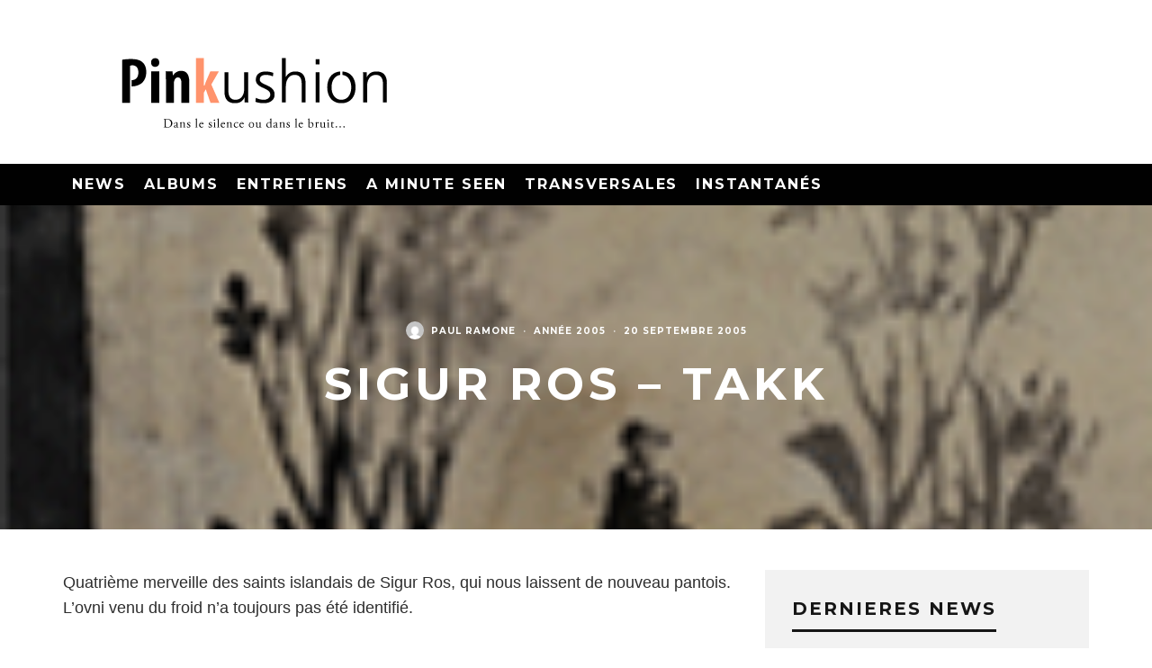

--- FILE ---
content_type: text/html; charset=UTF-8
request_url: https://pinkushion.com/2005/09/20/sigur-ros-takk/
body_size: 20153
content:
<!DOCTYPE html>
<html lang="fr-FR">
<head>
	<meta charset="UTF-8">
			<meta name="viewport" content="width=device-width, height=device-height, initial-scale=1.0, minimum-scale=1.0">
		<link rel="profile" href="https://gmpg.org/xfn/11">
	<title>Sigur Ros &#8211; Takk &#8211; Pinkushion</title>
<meta name='robots' content='max-image-preview:large' />
	<style>img:is([sizes="auto" i], [sizes^="auto," i]) { contain-intrinsic-size: 3000px 1500px }</style>
	<link rel='dns-prefetch' href='//fonts.googleapis.com' />
<link rel="alternate" type="application/rss+xml" title="Pinkushion &raquo; Flux" href="https://pinkushion.com/feed/" />
<link rel="alternate" type="application/rss+xml" title="Pinkushion &raquo; Flux des commentaires" href="https://pinkushion.com/comments/feed/" />
<link rel="alternate" type="application/rss+xml" title="Pinkushion &raquo; Sigur Ros &#8211; Takk Flux des commentaires" href="https://pinkushion.com/2005/09/20/sigur-ros-takk/feed/" />
<script type="text/javascript">
/* <![CDATA[ */
window._wpemojiSettings = {"baseUrl":"https:\/\/s.w.org\/images\/core\/emoji\/15.0.3\/72x72\/","ext":".png","svgUrl":"https:\/\/s.w.org\/images\/core\/emoji\/15.0.3\/svg\/","svgExt":".svg","source":{"concatemoji":"https:\/\/pinkushion.com\/wp-includes\/js\/wp-emoji-release.min.js?ver=6.7.4"}};
/*! This file is auto-generated */
!function(i,n){var o,s,e;function c(e){try{var t={supportTests:e,timestamp:(new Date).valueOf()};sessionStorage.setItem(o,JSON.stringify(t))}catch(e){}}function p(e,t,n){e.clearRect(0,0,e.canvas.width,e.canvas.height),e.fillText(t,0,0);var t=new Uint32Array(e.getImageData(0,0,e.canvas.width,e.canvas.height).data),r=(e.clearRect(0,0,e.canvas.width,e.canvas.height),e.fillText(n,0,0),new Uint32Array(e.getImageData(0,0,e.canvas.width,e.canvas.height).data));return t.every(function(e,t){return e===r[t]})}function u(e,t,n){switch(t){case"flag":return n(e,"\ud83c\udff3\ufe0f\u200d\u26a7\ufe0f","\ud83c\udff3\ufe0f\u200b\u26a7\ufe0f")?!1:!n(e,"\ud83c\uddfa\ud83c\uddf3","\ud83c\uddfa\u200b\ud83c\uddf3")&&!n(e,"\ud83c\udff4\udb40\udc67\udb40\udc62\udb40\udc65\udb40\udc6e\udb40\udc67\udb40\udc7f","\ud83c\udff4\u200b\udb40\udc67\u200b\udb40\udc62\u200b\udb40\udc65\u200b\udb40\udc6e\u200b\udb40\udc67\u200b\udb40\udc7f");case"emoji":return!n(e,"\ud83d\udc26\u200d\u2b1b","\ud83d\udc26\u200b\u2b1b")}return!1}function f(e,t,n){var r="undefined"!=typeof WorkerGlobalScope&&self instanceof WorkerGlobalScope?new OffscreenCanvas(300,150):i.createElement("canvas"),a=r.getContext("2d",{willReadFrequently:!0}),o=(a.textBaseline="top",a.font="600 32px Arial",{});return e.forEach(function(e){o[e]=t(a,e,n)}),o}function t(e){var t=i.createElement("script");t.src=e,t.defer=!0,i.head.appendChild(t)}"undefined"!=typeof Promise&&(o="wpEmojiSettingsSupports",s=["flag","emoji"],n.supports={everything:!0,everythingExceptFlag:!0},e=new Promise(function(e){i.addEventListener("DOMContentLoaded",e,{once:!0})}),new Promise(function(t){var n=function(){try{var e=JSON.parse(sessionStorage.getItem(o));if("object"==typeof e&&"number"==typeof e.timestamp&&(new Date).valueOf()<e.timestamp+604800&&"object"==typeof e.supportTests)return e.supportTests}catch(e){}return null}();if(!n){if("undefined"!=typeof Worker&&"undefined"!=typeof OffscreenCanvas&&"undefined"!=typeof URL&&URL.createObjectURL&&"undefined"!=typeof Blob)try{var e="postMessage("+f.toString()+"("+[JSON.stringify(s),u.toString(),p.toString()].join(",")+"));",r=new Blob([e],{type:"text/javascript"}),a=new Worker(URL.createObjectURL(r),{name:"wpTestEmojiSupports"});return void(a.onmessage=function(e){c(n=e.data),a.terminate(),t(n)})}catch(e){}c(n=f(s,u,p))}t(n)}).then(function(e){for(var t in e)n.supports[t]=e[t],n.supports.everything=n.supports.everything&&n.supports[t],"flag"!==t&&(n.supports.everythingExceptFlag=n.supports.everythingExceptFlag&&n.supports[t]);n.supports.everythingExceptFlag=n.supports.everythingExceptFlag&&!n.supports.flag,n.DOMReady=!1,n.readyCallback=function(){n.DOMReady=!0}}).then(function(){return e}).then(function(){var e;n.supports.everything||(n.readyCallback(),(e=n.source||{}).concatemoji?t(e.concatemoji):e.wpemoji&&e.twemoji&&(t(e.twemoji),t(e.wpemoji)))}))}((window,document),window._wpemojiSettings);
/* ]]> */
</script>
<style id='wp-emoji-styles-inline-css' type='text/css'>

	img.wp-smiley, img.emoji {
		display: inline !important;
		border: none !important;
		box-shadow: none !important;
		height: 1em !important;
		width: 1em !important;
		margin: 0 0.07em !important;
		vertical-align: -0.1em !important;
		background: none !important;
		padding: 0 !important;
	}
</style>
<link rel='stylesheet' id='wp-block-library-css' href='https://pinkushion.com/wp-includes/css/dist/block-library/style.min.css?ver=6.7.4' type='text/css' media='all' />
<style id='classic-theme-styles-inline-css' type='text/css'>
/*! This file is auto-generated */
.wp-block-button__link{color:#fff;background-color:#32373c;border-radius:9999px;box-shadow:none;text-decoration:none;padding:calc(.667em + 2px) calc(1.333em + 2px);font-size:1.125em}.wp-block-file__button{background:#32373c;color:#fff;text-decoration:none}
</style>
<style id='global-styles-inline-css' type='text/css'>
:root{--wp--preset--aspect-ratio--square: 1;--wp--preset--aspect-ratio--4-3: 4/3;--wp--preset--aspect-ratio--3-4: 3/4;--wp--preset--aspect-ratio--3-2: 3/2;--wp--preset--aspect-ratio--2-3: 2/3;--wp--preset--aspect-ratio--16-9: 16/9;--wp--preset--aspect-ratio--9-16: 9/16;--wp--preset--color--black: #000000;--wp--preset--color--cyan-bluish-gray: #abb8c3;--wp--preset--color--white: #ffffff;--wp--preset--color--pale-pink: #f78da7;--wp--preset--color--vivid-red: #cf2e2e;--wp--preset--color--luminous-vivid-orange: #ff6900;--wp--preset--color--luminous-vivid-amber: #fcb900;--wp--preset--color--light-green-cyan: #7bdcb5;--wp--preset--color--vivid-green-cyan: #00d084;--wp--preset--color--pale-cyan-blue: #8ed1fc;--wp--preset--color--vivid-cyan-blue: #0693e3;--wp--preset--color--vivid-purple: #9b51e0;--wp--preset--gradient--vivid-cyan-blue-to-vivid-purple: linear-gradient(135deg,rgba(6,147,227,1) 0%,rgb(155,81,224) 100%);--wp--preset--gradient--light-green-cyan-to-vivid-green-cyan: linear-gradient(135deg,rgb(122,220,180) 0%,rgb(0,208,130) 100%);--wp--preset--gradient--luminous-vivid-amber-to-luminous-vivid-orange: linear-gradient(135deg,rgba(252,185,0,1) 0%,rgba(255,105,0,1) 100%);--wp--preset--gradient--luminous-vivid-orange-to-vivid-red: linear-gradient(135deg,rgba(255,105,0,1) 0%,rgb(207,46,46) 100%);--wp--preset--gradient--very-light-gray-to-cyan-bluish-gray: linear-gradient(135deg,rgb(238,238,238) 0%,rgb(169,184,195) 100%);--wp--preset--gradient--cool-to-warm-spectrum: linear-gradient(135deg,rgb(74,234,220) 0%,rgb(151,120,209) 20%,rgb(207,42,186) 40%,rgb(238,44,130) 60%,rgb(251,105,98) 80%,rgb(254,248,76) 100%);--wp--preset--gradient--blush-light-purple: linear-gradient(135deg,rgb(255,206,236) 0%,rgb(152,150,240) 100%);--wp--preset--gradient--blush-bordeaux: linear-gradient(135deg,rgb(254,205,165) 0%,rgb(254,45,45) 50%,rgb(107,0,62) 100%);--wp--preset--gradient--luminous-dusk: linear-gradient(135deg,rgb(255,203,112) 0%,rgb(199,81,192) 50%,rgb(65,88,208) 100%);--wp--preset--gradient--pale-ocean: linear-gradient(135deg,rgb(255,245,203) 0%,rgb(182,227,212) 50%,rgb(51,167,181) 100%);--wp--preset--gradient--electric-grass: linear-gradient(135deg,rgb(202,248,128) 0%,rgb(113,206,126) 100%);--wp--preset--gradient--midnight: linear-gradient(135deg,rgb(2,3,129) 0%,rgb(40,116,252) 100%);--wp--preset--font-size--small: 13px;--wp--preset--font-size--medium: 20px;--wp--preset--font-size--large: 36px;--wp--preset--font-size--x-large: 42px;--wp--preset--spacing--20: 0.44rem;--wp--preset--spacing--30: 0.67rem;--wp--preset--spacing--40: 1rem;--wp--preset--spacing--50: 1.5rem;--wp--preset--spacing--60: 2.25rem;--wp--preset--spacing--70: 3.38rem;--wp--preset--spacing--80: 5.06rem;--wp--preset--shadow--natural: 6px 6px 9px rgba(0, 0, 0, 0.2);--wp--preset--shadow--deep: 12px 12px 50px rgba(0, 0, 0, 0.4);--wp--preset--shadow--sharp: 6px 6px 0px rgba(0, 0, 0, 0.2);--wp--preset--shadow--outlined: 6px 6px 0px -3px rgba(255, 255, 255, 1), 6px 6px rgba(0, 0, 0, 1);--wp--preset--shadow--crisp: 6px 6px 0px rgba(0, 0, 0, 1);}:where(.is-layout-flex){gap: 0.5em;}:where(.is-layout-grid){gap: 0.5em;}body .is-layout-flex{display: flex;}.is-layout-flex{flex-wrap: wrap;align-items: center;}.is-layout-flex > :is(*, div){margin: 0;}body .is-layout-grid{display: grid;}.is-layout-grid > :is(*, div){margin: 0;}:where(.wp-block-columns.is-layout-flex){gap: 2em;}:where(.wp-block-columns.is-layout-grid){gap: 2em;}:where(.wp-block-post-template.is-layout-flex){gap: 1.25em;}:where(.wp-block-post-template.is-layout-grid){gap: 1.25em;}.has-black-color{color: var(--wp--preset--color--black) !important;}.has-cyan-bluish-gray-color{color: var(--wp--preset--color--cyan-bluish-gray) !important;}.has-white-color{color: var(--wp--preset--color--white) !important;}.has-pale-pink-color{color: var(--wp--preset--color--pale-pink) !important;}.has-vivid-red-color{color: var(--wp--preset--color--vivid-red) !important;}.has-luminous-vivid-orange-color{color: var(--wp--preset--color--luminous-vivid-orange) !important;}.has-luminous-vivid-amber-color{color: var(--wp--preset--color--luminous-vivid-amber) !important;}.has-light-green-cyan-color{color: var(--wp--preset--color--light-green-cyan) !important;}.has-vivid-green-cyan-color{color: var(--wp--preset--color--vivid-green-cyan) !important;}.has-pale-cyan-blue-color{color: var(--wp--preset--color--pale-cyan-blue) !important;}.has-vivid-cyan-blue-color{color: var(--wp--preset--color--vivid-cyan-blue) !important;}.has-vivid-purple-color{color: var(--wp--preset--color--vivid-purple) !important;}.has-black-background-color{background-color: var(--wp--preset--color--black) !important;}.has-cyan-bluish-gray-background-color{background-color: var(--wp--preset--color--cyan-bluish-gray) !important;}.has-white-background-color{background-color: var(--wp--preset--color--white) !important;}.has-pale-pink-background-color{background-color: var(--wp--preset--color--pale-pink) !important;}.has-vivid-red-background-color{background-color: var(--wp--preset--color--vivid-red) !important;}.has-luminous-vivid-orange-background-color{background-color: var(--wp--preset--color--luminous-vivid-orange) !important;}.has-luminous-vivid-amber-background-color{background-color: var(--wp--preset--color--luminous-vivid-amber) !important;}.has-light-green-cyan-background-color{background-color: var(--wp--preset--color--light-green-cyan) !important;}.has-vivid-green-cyan-background-color{background-color: var(--wp--preset--color--vivid-green-cyan) !important;}.has-pale-cyan-blue-background-color{background-color: var(--wp--preset--color--pale-cyan-blue) !important;}.has-vivid-cyan-blue-background-color{background-color: var(--wp--preset--color--vivid-cyan-blue) !important;}.has-vivid-purple-background-color{background-color: var(--wp--preset--color--vivid-purple) !important;}.has-black-border-color{border-color: var(--wp--preset--color--black) !important;}.has-cyan-bluish-gray-border-color{border-color: var(--wp--preset--color--cyan-bluish-gray) !important;}.has-white-border-color{border-color: var(--wp--preset--color--white) !important;}.has-pale-pink-border-color{border-color: var(--wp--preset--color--pale-pink) !important;}.has-vivid-red-border-color{border-color: var(--wp--preset--color--vivid-red) !important;}.has-luminous-vivid-orange-border-color{border-color: var(--wp--preset--color--luminous-vivid-orange) !important;}.has-luminous-vivid-amber-border-color{border-color: var(--wp--preset--color--luminous-vivid-amber) !important;}.has-light-green-cyan-border-color{border-color: var(--wp--preset--color--light-green-cyan) !important;}.has-vivid-green-cyan-border-color{border-color: var(--wp--preset--color--vivid-green-cyan) !important;}.has-pale-cyan-blue-border-color{border-color: var(--wp--preset--color--pale-cyan-blue) !important;}.has-vivid-cyan-blue-border-color{border-color: var(--wp--preset--color--vivid-cyan-blue) !important;}.has-vivid-purple-border-color{border-color: var(--wp--preset--color--vivid-purple) !important;}.has-vivid-cyan-blue-to-vivid-purple-gradient-background{background: var(--wp--preset--gradient--vivid-cyan-blue-to-vivid-purple) !important;}.has-light-green-cyan-to-vivid-green-cyan-gradient-background{background: var(--wp--preset--gradient--light-green-cyan-to-vivid-green-cyan) !important;}.has-luminous-vivid-amber-to-luminous-vivid-orange-gradient-background{background: var(--wp--preset--gradient--luminous-vivid-amber-to-luminous-vivid-orange) !important;}.has-luminous-vivid-orange-to-vivid-red-gradient-background{background: var(--wp--preset--gradient--luminous-vivid-orange-to-vivid-red) !important;}.has-very-light-gray-to-cyan-bluish-gray-gradient-background{background: var(--wp--preset--gradient--very-light-gray-to-cyan-bluish-gray) !important;}.has-cool-to-warm-spectrum-gradient-background{background: var(--wp--preset--gradient--cool-to-warm-spectrum) !important;}.has-blush-light-purple-gradient-background{background: var(--wp--preset--gradient--blush-light-purple) !important;}.has-blush-bordeaux-gradient-background{background: var(--wp--preset--gradient--blush-bordeaux) !important;}.has-luminous-dusk-gradient-background{background: var(--wp--preset--gradient--luminous-dusk) !important;}.has-pale-ocean-gradient-background{background: var(--wp--preset--gradient--pale-ocean) !important;}.has-electric-grass-gradient-background{background: var(--wp--preset--gradient--electric-grass) !important;}.has-midnight-gradient-background{background: var(--wp--preset--gradient--midnight) !important;}.has-small-font-size{font-size: var(--wp--preset--font-size--small) !important;}.has-medium-font-size{font-size: var(--wp--preset--font-size--medium) !important;}.has-large-font-size{font-size: var(--wp--preset--font-size--large) !important;}.has-x-large-font-size{font-size: var(--wp--preset--font-size--x-large) !important;}
:where(.wp-block-post-template.is-layout-flex){gap: 1.25em;}:where(.wp-block-post-template.is-layout-grid){gap: 1.25em;}
:where(.wp-block-columns.is-layout-flex){gap: 2em;}:where(.wp-block-columns.is-layout-grid){gap: 2em;}
:root :where(.wp-block-pullquote){font-size: 1.5em;line-height: 1.6;}
</style>
<link rel='stylesheet' id='smuzform-public-form-render-css' href='https://pinkushion.com/wp-content/plugins/contact-form-add/public/assets/css/form-style.css?ver=6.7.4' type='text/css' media='all' />
<link rel='stylesheet' id='codetipi-15zine-style-css' href='https://pinkushion.com/wp-content/themes/15zine/assets/css/style.min.css?ver=3.3.9.8' type='text/css' media='all' />
<style id='codetipi-15zine-style-inline-css' type='text/css'>
.link-color-wrap > * > a:hover,.link-color-wrap > * > ul a:hover{ color: #ff936c;}body{ color: #2e2e2e;}.site-footer{ color: #ff936c;}body{font-size:14px;font-weight:400;text-transform:none;line-height:1.6;}.excerpt{font-size:14px;font-weight:400;text-transform:none;line-height:1.6;}.preview-thumbnail .title, .preview-review .title{font-size:14px;font-weight:700;letter-spacing:0.1em;text-transform:uppercase;line-height:1.3;}.byline{font-size:10px;font-weight:700;letter-spacing:0.1em;text-transform:uppercase;line-height:1.3;}.tipi-button, .button__back__home{font-size:14px;font-weight:700;letter-spacing:0.1em;text-transform:uppercase;}.breadcrumbs{font-size:11px;font-weight:400;letter-spacing:0.1em;text-transform:none;}.secondary-menu-wrap{font-size:14px;font-weight:700;letter-spacing:0.1em;text-transform:uppercase;line-height:1;}.preview-slider.title-s .title{font-size:14px;font-weight:700;letter-spacing:0.1em;text-transform:uppercase;line-height:1.3;}.preview-slider.title-m .title{font-size:14px;font-weight:700;letter-spacing:0.1em;text-transform:uppercase;line-height:1.3;}.preview-slider.title-l .title{font-size:14px;font-weight:700;letter-spacing:0.1em;text-transform:uppercase;line-height:1.3;}.preview-slider.title-xl .title{font-size:14px;font-weight:700;letter-spacing:0.1em;text-transform:uppercase;line-height:1.3;}.preview-grid.title-s .title{font-size:14px;font-weight:700;letter-spacing:0.1em;text-transform:uppercase;line-height:1.3;}.preview-grid.title-m .title{font-size:14px;font-weight:700;letter-spacing:0.1em;text-transform:uppercase;line-height:1.3;}.preview-grid.title-l .title{font-size:14px;font-weight:700;letter-spacing:0.1em;text-transform:uppercase;line-height:1.3;}.preview-classic .title{font-size:14px;font-weight:700;letter-spacing:0.1em;text-transform:uppercase;line-height:1.3;}.preview-2 .title{font-size:14px;font-weight:700;letter-spacing:0.1em;text-transform:uppercase;line-height:1.3;}.entry-content blockquote, .entry-content .wp-block-pullquote p{font-size:18px;font-weight:400;text-transform:none;line-height:1.5;}.hero-wrap .caption, .gallery-block__wrap .caption{font-size:10px;font-weight:400;text-transform:none;line-height:1.2;}.main-navigation{font-size:14px;font-weight:700;letter-spacing:0.12em;text-transform:uppercase;line-height:1;}.hero-meta.tipi-s-typo .title{font-size:18px;font-weight:700;letter-spacing:0.1em;text-transform:uppercase;line-height:1.3;}.hero-meta.tipi-m-typo .title{font-size:18px;font-weight:700;letter-spacing:0.1em;text-transform:uppercase;line-height:1.3;}.hero-meta.tipi-l-typo .title{font-size:18px;font-weight:700;letter-spacing:0.1em;text-transform:uppercase;line-height:1.3;}.entry-content h1{font-size:18px;font-weight:700;letter-spacing:0.1em;text-transform:uppercase;line-height:1.3;}.entry-content h2{font-size:18px;font-weight:700;letter-spacing:0.1em;text-transform:uppercase;line-height:1.3;}.entry-content h3{font-size:14px;font-weight:700;letter-spacing:0.1em;text-transform:uppercase;line-height:1.3;}.entry-content h4{font-size:14px;font-weight:700;letter-spacing:0.1em;text-transform:uppercase;line-height:1.3;}.entry-content h5{font-size:14px;font-weight:700;letter-spacing:0.1em;text-transform:uppercase;line-height:1.3;}.widget-title{font-size:14px;font-weight:700;letter-spacing:0.1em;text-transform:uppercase;line-height:1.3;}.block-title-wrap .title{font-size:18px;font-weight:700;letter-spacing:0.1em;text-transform:uppercase;line-height:1.2;}.block-subtitle{font-size:15px;font-weight:700;letter-spacing:0.1em;text-transform:uppercase;line-height:1.3;}.preview-classic { padding-bottom: 30px; }.block-wrap-classic .block ~ .block .preview-1:first-child { padding-top: 30px; }.preview-thumbnail { padding-bottom: 20px; }.codetipi-15zine-widget .preview-thumbnail { padding-bottom: 15px; }.preview-classic{ border-bottom:1px dotted #f2f2f2;}.preview-classic { margin-bottom: 30px; }.block-wrap-bs-62 .block ~ .block, .block-wrap-classic .block ~ .block .preview-1:first-child { margin-top: 30px; }.block-wrap-classic .block ~ .block .preview-1:first-child{ border-top:1px dotted #f2f2f2;}.preview-classic { margin-bottom: 30px; }.block-wrap-bs-62 .block ~ .block, .block-wrap-classic .block ~ .block .preview-1:first-child { margin-top: 30px; }.preview-thumbnail{ border-bottom:1px dotted #f2f2f2;}.preview-thumbnail { margin-bottom: 20px; }.codetipi-15zine-widget .preview-thumbnail { margin-bottom: 15px; }.main-menu-logo img { width: 50px; }.mm-submenu-2 .mm-51 .menu-wrap > .sub-menu > li > a { color: #ff936c; }.cb-review-box .cb-bar .cb-overlay span { background: #ff936c; }.cb-review-box i { color: #ff936c; }.preview-slider.tile-overlay--1:after, .preview-slider.tile-overlay--2 .meta:after { opacity: 0.25; }.preview-grid.tile-overlay--1:after, .preview-grid.tile-overlay--2 .meta:after { opacity: 0.25; }.main-navigation-border { border-bottom-color: #161616; }.cb-mm-on.cb-menu-light #cb-nav-bar .cb-main-nav > li:hover, .cb-mm-on.cb-menu-dark #cb-nav-bar .cb-main-nav > li:hover { background: #ff936c; }body, #respond, .cb-font-body, .font-b { font-family: 'Raleway',sans-serif; }h1, h2, h3, h4, h5, h6, .cb-font-header, .font-h, #bbp-user-navigation, .cb-byline, .product_meta, .price, .woocommerce-review-link, .cart_item, .cart-collaterals .cart_totals th { font-family: 'Montserrat',sans-serif }.main-menu > li > a, .main-menu-wrap .menu-icons > li > a {
		padding-top: 15px;
		padding-bottom: 15px;
	}.secondary-menu-wrap .menu-icons > li > a, .secondary-menu-wrap .secondary-menu > li > a {
		padding-top: 15px;
		padding-bottom: 15px;
	}.site-mob-header:not(.site-mob-header-11) .header-padding .logo-main-wrap, .site-mob-header:not(.site-mob-header-11) .header-padding .icons-wrap a, .site-mob-header-11 .header-padding {
		padding-top: 20px;
		padding-bottom: 20px;
	}.grid-spacing { border-top-width: 3px; }@media only screen and (min-width: 481px) {.block-wrap-slider:not(.block-wrap-51) .slider-spacing { margin-right: 3px;}.block--feature.block-wrap-slider .block-inner-style { padding-top: 3px;}}@media only screen and (min-width: 768px) {.grid-spacing { border-right-width: 3px; }.block-wrap-55 .slide { margin-right: 3px!important; }.block-wrap-grid:not(.block-wrap-81) .block { width: calc( 100% + 3px ); }.preview-slider.tile-overlay--1:hover:after, .preview-slider.tile-overlay--2.tile-overlay--gradient:hover:after, .preview-slider.tile-overlay--2:hover .meta:after { opacity: 0.75 ; }.preview-grid.tile-overlay--1:hover:after, .preview-grid.tile-overlay--2.tile-overlay--gradient:hover:after, .preview-grid.tile-overlay--2:hover .meta:after { opacity: 0.75 ; }}@media only screen and (min-width: 1020px) {.site-header .header-padding {
		padding-top: 20px;
		padding-bottom: 20px;
	}body{font-size:18px;}.excerpt{font-size:16px;}.tipi-button, .button__back__home{font-size:12px;}.secondary-menu-wrap{font-size:12px;}.preview-slider.title-s .title{font-size:16px;}.preview-slider.title-m .title{font-size:16px;}.preview-slider.title-l .title{font-size:32px;}.preview-slider.title-xl .title{font-size:38px;}.preview-grid.title-s .title{font-size:16px;}.preview-grid.title-m .title{font-size:16px;}.preview-grid.title-l .title{font-size:32px;}.preview-classic .title{font-size:20px;}.preview-2 .title{font-size:22px;}.entry-content blockquote, .entry-content .wp-block-pullquote p{font-size:30px;}.main-navigation{font-size:16px;}.hero-meta.tipi-s-typo .title{font-size:30px;}.hero-meta.tipi-m-typo .title{font-size:40px;}.hero-meta.tipi-l-typo .title{font-size:50px;}.entry-content h1{font-size:50px;}.entry-content h2{font-size:30px;}.entry-content h3{font-size:24px;}.entry-content h4{font-size:20px;}.entry-content h5{font-size:18px;}.widget-title{font-size:20px;}.block-title-wrap .title{font-size:36px;}}.rtw_main {
    font-size:30px;
}
.widget_tag_cloud a {
    font-size:18px !important;
}
</style>
<link rel='stylesheet' id='codetipi-15zine-fonts-css' href='https://fonts.googleapis.com/css?family=Montserrat%3A400%2C700%7CMontserrat%3A400%2C700&#038;display=swap' type='text/css' media='all' />
<!--[if IE]>
<link rel='stylesheet' id='codetipi-15zine-ie9-css' href='https://pinkushion.com/wp-content/themes/15zine/assets/css/ie.css?ver=3.3.9.8' type='text/css' media='all' />
<![endif]-->
<link rel='stylesheet' id='swipebox-css' href='https://pinkushion.com/wp-content/themes/15zine/assets/css/swipebox.min.css?ver=1.4.4' type='text/css' media='all' />
<link rel='stylesheet' id='__EPYT__style-css' href='https://pinkushion.com/wp-content/plugins/youtube-embed-plus/styles/ytprefs.min.css?ver=14.2.1.3' type='text/css' media='all' />
<style id='__EPYT__style-inline-css' type='text/css'>

                .epyt-gallery-thumb {
                        width: 33.333%;
                }
                
</style>
<script type="text/javascript" src="https://pinkushion.com/wp-includes/js/jquery/jquery.min.js?ver=3.7.1" id="jquery-core-js"></script>
<script type="text/javascript" src="https://pinkushion.com/wp-includes/js/jquery/jquery-migrate.min.js?ver=3.4.1" id="jquery-migrate-js"></script>
<script type="text/javascript" src="https://pinkushion.com/wp-content/plugins/rotatingtweets/js/jquery.cycle.all.min.js?ver=6.7.4" id="jquery-cycle-js"></script>
<script type="text/javascript" src="https://pinkushion.com/wp-content/plugins/rotatingtweets/js/rotating_tweet.js?ver=1.9.9" id="rotating_tweet-js"></script>
<script type="text/javascript" id="__ytprefs__-js-extra">
/* <![CDATA[ */
var _EPYT_ = {"ajaxurl":"https:\/\/pinkushion.com\/wp-admin\/admin-ajax.php","security":"9abc413fc8","gallery_scrolloffset":"20","eppathtoscripts":"https:\/\/pinkushion.com\/wp-content\/plugins\/youtube-embed-plus\/scripts\/","eppath":"https:\/\/pinkushion.com\/wp-content\/plugins\/youtube-embed-plus\/","epresponsiveselector":"[\"iframe.__youtube_prefs__\"]","epdovol":"1","version":"14.2.1.3","evselector":"iframe.__youtube_prefs__[src], iframe[src*=\"youtube.com\/embed\/\"], iframe[src*=\"youtube-nocookie.com\/embed\/\"]","ajax_compat":"","maxres_facade":"eager","ytapi_load":"light","pause_others":"","stopMobileBuffer":"1","facade_mode":"","not_live_on_channel":"","vi_active":"","vi_js_posttypes":[]};
/* ]]> */
</script>
<script type="text/javascript" src="https://pinkushion.com/wp-content/plugins/youtube-embed-plus/scripts/ytprefs.min.js?ver=14.2.1.3" id="__ytprefs__-js"></script>
<link rel="https://api.w.org/" href="https://pinkushion.com/wp-json/" /><link rel="alternate" title="JSON" type="application/json" href="https://pinkushion.com/wp-json/wp/v2/posts/1301" /><link rel="EditURI" type="application/rsd+xml" title="RSD" href="https://pinkushion.com/xmlrpc.php?rsd" />
<meta name="generator" content="WordPress 6.7.4" />
<link rel="canonical" href="https://pinkushion.com/2005/09/20/sigur-ros-takk/" />
<link rel='shortlink' href='https://pinkushion.com/?p=1301' />
<link rel="alternate" title="oEmbed (JSON)" type="application/json+oembed" href="https://pinkushion.com/wp-json/oembed/1.0/embed?url=https%3A%2F%2Fpinkushion.com%2F2005%2F09%2F20%2Fsigur-ros-takk%2F" />
<link rel="alternate" title="oEmbed (XML)" type="text/xml+oembed" href="https://pinkushion.com/wp-json/oembed/1.0/embed?url=https%3A%2F%2Fpinkushion.com%2F2005%2F09%2F20%2Fsigur-ros-takk%2F&#038;format=xml" />
<link rel="preload" type="font/woff2" as="font" href="https://pinkushion.com/wp-content/themes/15zine/assets/css/15zine/codetipi-15zine.woff2?9oa0lg" crossorigin><link rel="dns-prefetch" href="//fonts.googleapis.com"><link rel="preconnect" href="https://fonts.gstatic.com/" crossorigin>	<meta property="og:title" content="Sigur Ros &#8211; Takk">
	<meta property="og:description" content="dans le silence ou dans le bruit...">
	<meta property="og:image" content="https://pinkushion.com/wp-content/uploads/2005/09/arton1301.gif">
	<meta property="og:url" content="https://pinkushion.com/2005/09/20/sigur-ros-takk/">
	<meta name="twitter:card" content="summary_large_image">
	<meta property="og:site_name" content="Pinkushion">
	<meta property="og:type" content="website">
	</head>
<body class="post-template-default single single-post postid-1301 single-format-standard mob-fi-tall  cb-body-light cb-footer-dark body-mob-header-1 site-mob-menu-a-4 site-mob-menu-1 mm-submenu-2">
			<div id="cb-outer-container" class="site">
		<header id="mobhead" class="site-header-block site-mob-header tipi-l-0 site-mob-header-1 sticky-menu-1 sticky-top site-skin-2"><div class="bg-area header-padding tipi-row side-spacing tipi-vertical-c">
	<ul class="menu-left icons-wrap tipi-vertical-c">
		<li class="codetipi-15zine-icon vertical-c"><a href="#" class="mob-tr-open" data-target="slide-menu"><i class="codetipi-15zine-i-menu" aria-hidden="true"></i></a></li>	</ul>
	<div class="logo-main-wrap logo-mob-wrap">
		<div class="logo logo-mobile"><a href="https://pinkushion.com" data-pin-nopin="true"><img src="https://pinkushion.com/wp-content/uploads/2016/06/p-logo-mobile.png" srcset="http://pinkushion.com/wp-content/uploads/2016/06/p-logo-mobile-retina.png 2x" width="200" height="40"></a></div>	</div>
	<ul class="menu-right icons-wrap tipi-vertical-c">
					</ul>
</div>
</header><!-- .site-mob-header --><div id="mob-line" class="tipi-l-0"></div>		<div id="cb-container" class="site-inner container clearfix">
<header id="masthead" class="site-header-block site-header clearfix site-header-1 header-skin-1 site-img-1 mm-ani-1 mm-skin-2 main-menu-skin-1 main-menu-width-3 main-menu-bar-color-1 logo-only-when-stuck main-menu-l"><div class="bg-area">
			<div class="logo-main-wrap header-padding tipi-vertical-c logo-main-wrap-l side-spacing wrap">
			<div class="logo logo-main"><a href="https://pinkushion.com" data-pin-nopin="true"><img src="https://pinkushion.com/wp-content/uploads/2016/06/pinkushion-logo.png" srcset="http://pinkushion.com/wp-content/uploads/2016/06/pinkushion-logo-retina.png 2x" width="426" height="142"></a></div>					</div>
		<div class="background"></div></div>
</header><!-- .site-header --><div id="header-line"></div><nav id="cb-nav-bar" class="main-navigation cb-nav-bar-wrap nav-bar tipi-m-0-down clearfix site-skin-2 mm-ani-1 mm-skin-2 main-menu-bar-color-1 sticky-top sticky-menu sticky-menu-1 logo-only-when-stuck main-menu-l">
	<div class="menu-bg-area">
		<div id="cb-main-menu" class="main-menu-wrap cb-nav-bar-wrap clearfix cb-font-header main-nav-wrap vertical-c side-spacing wrap">
			<div class="logo-menu-wrap tipi-vertical-c"><div id="cb-nav-logo" class="main-menu-logo logo"><a href="https://pinkushion.com"><img src="https://pinkushion.com/wp-content/uploads/2016/06/p-logo.png" alt="Menu logo" srcset="http://pinkushion.com/wp-content/uploads/2016/06/p-logo-retina.png 2x"></a></div></div>			<ul id="menu-main-menu" class="main-menu nav cb-main-nav main-nav clearfix tipi-flex horizontal-menu">
				<li id="menu-item-13639" class="menu-item menu-item-type-taxonomy menu-item-object-category dropper drop-it mm-art mm-wrap-11 mm-wrap mm-color mm-sb-left menu-item-13639"><a href="https://pinkushion.com/category/news/" data-ppp="3" data-tid="11"  data-term="category">News</a><div class="menu mm-11 tipi-row side-spacing" data-mm="11"><div class="menu-wrap menu-wrap-more-10 tipi-flex"><div id="block-wrap-13639" class="block-wrap block-wrap-61 block-to-see block-wrap-classic clearfix ppl-m-3 ppl-s-3 block-css-13639 block--light" data-id="13639"><div class="block-inner-style"><div class="block-inner-box contents"><div class="block-title-wrap cb-module-header"><h2 class="block-title cb-module-title title">News</h2><a href="https://pinkushion.com/category/news/" class="see-all">See All</a></div><div class="block">		<article class="preview-classic separation-border-style stack ani-base tipi-xs-12 preview-61 with-fi post-31755 post type-post status-publish format-standard has-post-thumbnail hentry category-news tag-big-thief">
					<div class="cb-mask mask" style="background:#ff936c;">
			<a href="https://pinkushion.com/2025/06/04/big-thief-vers-double-infinity-et-lau-dela/" class="mask-img">
				<img width="360" height="240" src="https://pinkushion.com/wp-content/uploads/2025/06/unnamed-2-360x240.jpg" class="attachment-codetipi-15zine-360-240 size-codetipi-15zine-360-240 wp-post-image" alt="" decoding="async" fetchpriority="high" srcset="https://pinkushion.com/wp-content/uploads/2025/06/unnamed-2-360x240.jpg 360w, https://pinkushion.com/wp-content/uploads/2025/06/unnamed-2-720x480.jpg 720w" sizes="(max-width: 360px) 100vw, 360px" />			</a>
		</div>
						<div class="cb-meta cb-article-meta meta">
								<h2 class="title cb-post-title">
					<a href="https://pinkushion.com/2025/06/04/big-thief-vers-double-infinity-et-lau-dela/">
						Big Thief vers « Double Infinity » et l&rsquo;au-delà					</a>
				</h2>
							</div>
		</article>
				<article class="preview-classic separation-border-style stack ani-base tipi-xs-12 preview-61 with-fi post-31747 post type-post status-publish format-standard has-post-thumbnail hentry category-news tag-evan-dando tag-lemonheads">
					<div class="cb-mask mask" style="background:#ff936c;">
			<a href="https://pinkushion.com/2025/05/16/les-lemonheads-reprennent-du-service/" class="mask-img">
				<img width="360" height="240" src="https://pinkushion.com/wp-content/uploads/2025/05/Lemonheads-DEEP-END-ANNOUNCE-credit-Gareth-Jones-1024x1024-1-360x240.jpg" class="attachment-codetipi-15zine-360-240 size-codetipi-15zine-360-240 wp-post-image" alt="" decoding="async" srcset="https://pinkushion.com/wp-content/uploads/2025/05/Lemonheads-DEEP-END-ANNOUNCE-credit-Gareth-Jones-1024x1024-1-360x240.jpg 360w, https://pinkushion.com/wp-content/uploads/2025/05/Lemonheads-DEEP-END-ANNOUNCE-credit-Gareth-Jones-1024x1024-1-720x480.jpg 720w" sizes="(max-width: 360px) 100vw, 360px" />			</a>
		</div>
						<div class="cb-meta cb-article-meta meta">
								<h2 class="title cb-post-title">
					<a href="https://pinkushion.com/2025/05/16/les-lemonheads-reprennent-du-service/">
						Les Lemonheads reprennent du service					</a>
				</h2>
							</div>
		</article>
				<article class="preview-classic separation-border-style stack ani-base tipi-xs-12 preview-61 with-fi post-31733 post type-post status-publish format-standard has-post-thumbnail hentry category-news tag-sufjan-stevens">
					<div class="cb-mask mask" style="background:#ff936c;">
			<a href="https://pinkushion.com/2025/04/29/une-reedition-luxueuse-du-carrie-lowell-de-sufjan-stevens/" class="mask-img">
				<img width="360" height="240" src="https://pinkushion.com/wp-content/uploads/2025/04/unnamed-1-360x240.jpg" class="attachment-codetipi-15zine-360-240 size-codetipi-15zine-360-240 wp-post-image" alt="" decoding="async" srcset="https://pinkushion.com/wp-content/uploads/2025/04/unnamed-1-360x240.jpg 360w, https://pinkushion.com/wp-content/uploads/2025/04/unnamed-1-720x480.jpg 720w" sizes="(max-width: 360px) 100vw, 360px" />			</a>
		</div>
						<div class="cb-meta cb-article-meta meta">
								<h2 class="title cb-post-title">
					<a href="https://pinkushion.com/2025/04/29/une-reedition-luxueuse-du-carrie-lowell-de-sufjan-stevens/">
						Une réédition luxueuse du « Carrie &amp; Lowell » de Sufjan stevens					</a>
				</h2>
							</div>
		</article>
		</div></div></div></div></div></div></li>
<li id="menu-item-13641" class="menu-item menu-item-type-taxonomy menu-item-object-category current-post-ancestor dropper drop-it mm-art mm-wrap-11 mm-wrap mm-color mm-sb-left menu-item-13641"><a href="https://pinkushion.com/category/albums/" data-ppp="3" data-tid="2"  data-term="category">Albums</a><div class="menu mm-11 tipi-row side-spacing" data-mm="11"><div class="menu-wrap menu-wrap-more-10 tipi-flex"><div id="block-wrap-13641" class="block-wrap block-wrap-61 block-to-see block-wrap-classic clearfix ppl-m-3 ppl-s-3 block-css-13641 block--light" data-id="13641"><div class="block-inner-style"><div class="block-inner-box contents"><div class="block-title-wrap cb-module-header"><h2 class="block-title cb-module-title title">Albums</h2><a href="https://pinkushion.com/category/albums/" class="see-all">See All</a></div><div class="block">		<article class="preview-classic separation-border-style stack ani-base tipi-xs-12 preview-61 with-fi post-31781 post type-post status-publish format-standard has-post-thumbnail hentry category-annee-2025 category-instantanes tag-deaf-center tag-minimalism tag-reverie tag-sonic-pieces">
					<div class="cb-mask mask" style="background:#8bb6ab;">
			<a href="https://pinkushion.com/2025/07/17/deaf-center-reverie/" class="mask-img">
				<img width="360" height="240" src="https://pinkushion.com/wp-content/uploads/2025/07/a1772034574_16-360x240.jpg" class="attachment-codetipi-15zine-360-240 size-codetipi-15zine-360-240 wp-post-image" alt="" decoding="async" />			</a>
		</div>
						<div class="cb-meta cb-article-meta meta">
								<h2 class="title cb-post-title">
					<a href="https://pinkushion.com/2025/07/17/deaf-center-reverie/">
						Deaf Center &#8211; Reverie					</a>
				</h2>
							</div>
		</article>
				<article class="preview-classic separation-border-style stack ani-base tipi-xs-12 preview-61 with-fi post-31768 post type-post status-publish format-standard has-post-thumbnail hentry category-annee-2025 category-instantanes tag-fairwood tag-forming-folds tag-glitch tag-minimalism tag-musique-concrete tag-touch tag-zeno-van-den-broek">
					<div class="cb-mask mask" style="background:#8bb6ab;">
			<a href="https://pinkushion.com/2025/07/04/zeno-van-den-broek-forming-folds/" class="mask-img">
				<img width="360" height="240" src="https://pinkushion.com/wp-content/uploads/2025/06/5050580846937-360x240.jpg" class="attachment-codetipi-15zine-360-240 size-codetipi-15zine-360-240 wp-post-image" alt="" decoding="async" srcset="https://pinkushion.com/wp-content/uploads/2025/06/5050580846937-360x240.jpg 360w, https://pinkushion.com/wp-content/uploads/2025/06/5050580846937-720x480.jpg 720w" sizes="(max-width: 360px) 100vw, 360px" />			</a>
		</div>
						<div class="cb-meta cb-article-meta meta">
								<h2 class="title cb-post-title">
					<a href="https://pinkushion.com/2025/07/04/zeno-van-den-broek-forming-folds/">
						Zeno Van den Broek &#8211; Forming Folds					</a>
				</h2>
							</div>
		</article>
				<article class="preview-classic separation-border-style stack ani-base tipi-xs-12 preview-61 with-fi post-31737 post type-post status-publish format-standard has-post-thumbnail hentry category-albums category-annee-2020 category-annee-2025 tag-th-da-freak">
					<div class="cb-mask mask" style="background:#8bb6ab;">
			<a href="https://pinkushion.com/2025/05/12/th-da-freak-negative-freaks/" class="mask-img">
				<img width="360" height="240" src="https://pinkushion.com/wp-content/uploads/2025/05/a0990940057_16-360x240.jpg" class="attachment-codetipi-15zine-360-240 size-codetipi-15zine-360-240 wp-post-image" alt="" decoding="async" />			</a>
		</div>
						<div class="cb-meta cb-article-meta meta">
								<h2 class="title cb-post-title">
					<a href="https://pinkushion.com/2025/05/12/th-da-freak-negative-freaks/">
						TH Da Freak – Negative Freaks					</a>
				</h2>
							</div>
		</article>
		</div></div></div></div></div></div></li>
<li id="menu-item-13631" class="menu-item menu-item-type-taxonomy menu-item-object-category dropper drop-it mm-art mm-wrap-11 mm-wrap mm-color mm-sb-left menu-item-13631"><a href="https://pinkushion.com/category/entretiens/" data-ppp="3" data-tid="4"  data-term="category">Entretiens</a><div class="menu mm-11 tipi-row side-spacing" data-mm="11"><div class="menu-wrap menu-wrap-more-10 tipi-flex"><div id="block-wrap-13631" class="block-wrap block-wrap-61 block-to-see block-wrap-classic clearfix ppl-m-3 ppl-s-3 block-css-13631 block--light" data-id="13631"><div class="block-inner-style"><div class="block-inner-box contents"><div class="block-title-wrap cb-module-header"><h2 class="block-title cb-module-title title">Entretiens</h2><a href="https://pinkushion.com/category/entretiens/" class="see-all">See All</a></div><div class="block">		<article class="preview-classic separation-border-style stack ani-base tipi-xs-12 preview-61 with-fi post-31594 post type-post status-publish format-standard has-post-thumbnail hentry category-annee-2025 category-entretiens tag-grive">
					<div class="cb-mask mask" style="background:#8bb6ab;">
			<a href="https://pinkushion.com/2025/01/06/le-butinage-youtube-de-grive/" class="mask-img">
				<img width="360" height="240" src="https://pinkushion.com/wp-content/uploads/2025/01/GRIVEHD-8b-Crédit-Philippe-Mazzoni-RBV.jpg" class="attachment-codetipi-15zine-360-240 size-codetipi-15zine-360-240 wp-post-image" alt="" decoding="async" srcset="https://pinkushion.com/wp-content/uploads/2025/01/GRIVEHD-8b-Crédit-Philippe-Mazzoni-RBV.jpg 2362w, https://pinkushion.com/wp-content/uploads/2025/01/GRIVEHD-8b-Crédit-Philippe-Mazzoni-RBV-300x200.jpg 300w, https://pinkushion.com/wp-content/uploads/2025/01/GRIVEHD-8b-Crédit-Philippe-Mazzoni-RBV-1024x683.jpg 1024w, https://pinkushion.com/wp-content/uploads/2025/01/GRIVEHD-8b-Crédit-Philippe-Mazzoni-RBV-768x512.jpg 768w, https://pinkushion.com/wp-content/uploads/2025/01/GRIVEHD-8b-Crédit-Philippe-Mazzoni-RBV-1536x1024.jpg 1536w, https://pinkushion.com/wp-content/uploads/2025/01/GRIVEHD-8b-Crédit-Philippe-Mazzoni-RBV-2048x1366.jpg 2048w, https://pinkushion.com/wp-content/uploads/2025/01/GRIVEHD-8b-Crédit-Philippe-Mazzoni-RBV-360x240.jpg 360w" sizes="(max-width: 360px) 100vw, 360px" />			</a>
		</div>
						<div class="cb-meta cb-article-meta meta">
								<h2 class="title cb-post-title">
					<a href="https://pinkushion.com/2025/01/06/le-butinage-youtube-de-grive/">
						Le butinage YouTube de Grive					</a>
				</h2>
							</div>
		</article>
				<article class="preview-classic separation-border-style stack ani-base tipi-xs-12 preview-61 with-fi post-28775 post type-post status-publish format-standard has-post-thumbnail hentry category-entretiens tag-park">
					<div class="cb-mask mask" style="background:#45b4b7;">
			<a href="https://pinkushion.com/2022/04/12/track-by-track-sur-la-piste-de-park/" class="mask-img">
				<img width="319" height="240" src="https://pinkushion.com/wp-content/uploads/2022/04/PARK-1-@-DougGuillot-300DPI-scaled.jpg" class="attachment-codetipi-15zine-360-240 size-codetipi-15zine-360-240 wp-post-image" alt="" decoding="async" srcset="https://pinkushion.com/wp-content/uploads/2022/04/PARK-1-@-DougGuillot-300DPI-scaled.jpg 2560w, https://pinkushion.com/wp-content/uploads/2022/04/PARK-1-@-DougGuillot-300DPI-300x226.jpg 300w, https://pinkushion.com/wp-content/uploads/2022/04/PARK-1-@-DougGuillot-300DPI-1024x771.jpg 1024w, https://pinkushion.com/wp-content/uploads/2022/04/PARK-1-@-DougGuillot-300DPI-768x578.jpg 768w, https://pinkushion.com/wp-content/uploads/2022/04/PARK-1-@-DougGuillot-300DPI-1536x1157.jpg 1536w, https://pinkushion.com/wp-content/uploads/2022/04/PARK-1-@-DougGuillot-300DPI-2048x1542.jpg 2048w" sizes="(max-width: 319px) 100vw, 319px" />			</a>
		</div>
						<div class="cb-meta cb-article-meta meta">
								<h2 class="title cb-post-title">
					<a href="https://pinkushion.com/2022/04/12/track-by-track-sur-la-piste-de-park/">
						Track by track : Park					</a>
				</h2>
							</div>
		</article>
				<article class="preview-classic separation-border-style stack ani-base tipi-xs-12 preview-61 with-fi post-27999 post type-post status-publish format-standard has-post-thumbnail hentry category-entretiens tag-brns tag-namdose">
					<div class="cb-mask mask" style="background:#45b4b7;">
			<a href="https://pinkushion.com/2021/10/26/sur-la-piste-de-brns/" class="mask-img">
				<img width="233" height="240" src="https://pinkushion.com/wp-content/uploads/2021/10/BRNS©AliceKhol_HD-1-scaled.jpg" class="attachment-codetipi-15zine-360-240 size-codetipi-15zine-360-240 wp-post-image" alt="" decoding="async" srcset="https://pinkushion.com/wp-content/uploads/2021/10/BRNS©AliceKhol_HD-1-scaled.jpg 2481w, https://pinkushion.com/wp-content/uploads/2021/10/BRNS©AliceKhol_HD-1-291x300.jpg 291w, https://pinkushion.com/wp-content/uploads/2021/10/BRNS©AliceKhol_HD-1-992x1024.jpg 992w, https://pinkushion.com/wp-content/uploads/2021/10/BRNS©AliceKhol_HD-1-768x793.jpg 768w, https://pinkushion.com/wp-content/uploads/2021/10/BRNS©AliceKhol_HD-1-1488x1536.jpg 1488w, https://pinkushion.com/wp-content/uploads/2021/10/BRNS©AliceKhol_HD-1-1984x2048.jpg 1984w" sizes="(max-width: 233px) 100vw, 233px" />			</a>
		</div>
						<div class="cb-meta cb-article-meta meta">
								<h2 class="title cb-post-title">
					<a href="https://pinkushion.com/2021/10/26/sur-la-piste-de-brns/">
						Sur la piste de BRNS					</a>
				</h2>
							</div>
		</article>
		</div></div></div></div></div></div></li>
<li id="menu-item-13633" class="menu-item menu-item-type-taxonomy menu-item-object-category dropper drop-it mm-art mm-wrap-11 mm-wrap mm-color mm-sb-left menu-item-13633"><a href="https://pinkushion.com/category/a-minute-seen/" data-ppp="3" data-tid="15"  data-term="category">A Minute Seen</a><div class="menu mm-11 tipi-row side-spacing" data-mm="11"><div class="menu-wrap menu-wrap-more-10 tipi-flex"><div id="block-wrap-13633" class="block-wrap block-wrap-61 block-to-see block-wrap-classic clearfix ppl-m-3 ppl-s-3 block-css-13633 block--light" data-id="13633"><div class="block-inner-style"><div class="block-inner-box contents"><div class="block-title-wrap cb-module-header"><h2 class="block-title cb-module-title title">A Minute Seen</h2><a href="https://pinkushion.com/category/a-minute-seen/" class="see-all">See All</a></div><div class="block">		<article class="preview-classic separation-border-style stack ani-base tipi-xs-12 preview-61 with-fi post-4501 post type-post status-publish format-standard has-post-thumbnail hentry category-a-minute-seen tag-lift-to-experience">
					<div class="cb-mask mask" style="background:#dbb558;">
			<a href="https://pinkushion.com/2014/03/17/a-minute-seen-josh-t-pearson/" class="mask-img">
				<img width="360" height="134" src="https://pinkushion.com/wp-content/uploads/2014/03/arton4501.jpg" class="attachment-codetipi-15zine-360-240 size-codetipi-15zine-360-240 wp-post-image" alt="" decoding="async" srcset="https://pinkushion.com/wp-content/uploads/2014/03/arton4501.jpg 725w, https://pinkushion.com/wp-content/uploads/2014/03/arton4501-300x112.jpg 300w" sizes="(max-width: 360px) 100vw, 360px" />			</a>
		</div>
						<div class="cb-meta cb-article-meta meta">
								<h2 class="title cb-post-title">
					<a href="https://pinkushion.com/2014/03/17/a-minute-seen-josh-t-pearson/">
						A Minute Seen / Josh T. Pearson					</a>
				</h2>
							</div>
		</article>
				<article class="preview-classic separation-border-style stack ani-base tipi-xs-12 preview-61 with-fi post-5509 post type-post status-publish format-standard has-post-thumbnail hentry category-a-minute-seen">
					<div class="cb-mask mask" style="background:#dbb558;">
			<a href="https://pinkushion.com/2013/12/18/christine-and-the-queens-5509/" class="mask-img">
				<img width="360" height="134" src="https://pinkushion.com/wp-content/uploads/2013/12/arton5509.jpg" class="attachment-codetipi-15zine-360-240 size-codetipi-15zine-360-240 wp-post-image" alt="" decoding="async" srcset="https://pinkushion.com/wp-content/uploads/2013/12/arton5509.jpg 725w, https://pinkushion.com/wp-content/uploads/2013/12/arton5509-300x112.jpg 300w" sizes="(max-width: 360px) 100vw, 360px" />			</a>
		</div>
						<div class="cb-meta cb-article-meta meta">
								<h2 class="title cb-post-title">
					<a href="https://pinkushion.com/2013/12/18/christine-and-the-queens-5509/">
						Vidéo : Christine and the Queens					</a>
				</h2>
							</div>
		</article>
				<article class="preview-classic separation-border-style stack ani-base tipi-xs-12 preview-61 with-fi post-5461 post type-post status-publish format-standard has-post-thumbnail hentry category-a-minute-seen">
					<div class="cb-mask mask" style="background:#dbb558;">
			<a href="https://pinkushion.com/2013/10/18/jay-jay-johanson-a-minute-seen/" class="mask-img">
				<img width="360" height="134" src="https://pinkushion.com/wp-content/uploads/2013/10/arton5461.jpg" class="attachment-codetipi-15zine-360-240 size-codetipi-15zine-360-240 wp-post-image" alt="" decoding="async" srcset="https://pinkushion.com/wp-content/uploads/2013/10/arton5461.jpg 725w, https://pinkushion.com/wp-content/uploads/2013/10/arton5461-300x112.jpg 300w" sizes="(max-width: 360px) 100vw, 360px" />			</a>
		</div>
						<div class="cb-meta cb-article-meta meta">
								<h2 class="title cb-post-title">
					<a href="https://pinkushion.com/2013/10/18/jay-jay-johanson-a-minute-seen/">
						Jay-Jay Johanson / A Minute Seen					</a>
				</h2>
							</div>
		</article>
		</div></div></div></div></div></div></li>
<li id="menu-item-13640" class="menu-item menu-item-type-taxonomy menu-item-object-category dropper drop-it mm-art mm-wrap-11 mm-wrap mm-color mm-sb-left menu-item-13640"><a href="https://pinkushion.com/category/transversales/" data-ppp="3" data-tid="5"  data-term="category">Transversales</a><div class="menu mm-11 tipi-row side-spacing" data-mm="11"><div class="menu-wrap menu-wrap-more-10 tipi-flex"><div id="block-wrap-13640" class="block-wrap block-wrap-61 block-to-see block-wrap-classic clearfix ppl-m-3 ppl-s-3 block-css-13640 block--light" data-id="13640"><div class="block-inner-style"><div class="block-inner-box contents"><div class="block-title-wrap cb-module-header"><h2 class="block-title cb-module-title title">Transversales</h2><a href="https://pinkushion.com/category/transversales/" class="see-all">See All</a></div><div class="block">		<article class="preview-classic separation-border-style stack ani-base tipi-xs-12 preview-61 with-fi post-31550 post type-post status-publish format-standard has-post-thumbnail hentry category-transversales tag-cuvee">
					<div class="cb-mask mask" style="background:#8a8467;">
			<a href="https://pinkushion.com/2024/12/25/la-cuvee-2024-nos-disques-de-lannee/" class="mask-img">
				<img width="267" height="240" src="https://pinkushion.com/wp-content/uploads/2024/12/toboggan2.jpg" class="attachment-codetipi-15zine-360-240 size-codetipi-15zine-360-240 wp-post-image" alt="Crédit Photo : Umut Ungan" decoding="async" srcset="https://pinkushion.com/wp-content/uploads/2024/12/toboggan2.jpg 2048w, https://pinkushion.com/wp-content/uploads/2024/12/toboggan2-300x270.jpg 300w, https://pinkushion.com/wp-content/uploads/2024/12/toboggan2-1024x921.jpg 1024w, https://pinkushion.com/wp-content/uploads/2024/12/toboggan2-768x691.jpg 768w, https://pinkushion.com/wp-content/uploads/2024/12/toboggan2-1536x1382.jpg 1536w" sizes="(max-width: 267px) 100vw, 267px" />			</a>
		</div>
						<div class="cb-meta cb-article-meta meta">
								<h2 class="title cb-post-title">
					<a href="https://pinkushion.com/2024/12/25/la-cuvee-2024-nos-disques-de-lannee/">
						La cuvée 2024 : nos disques de l&rsquo;année					</a>
				</h2>
							</div>
		</article>
				<article class="preview-classic separation-border-style stack ani-base tipi-xs-12 preview-61 with-fi post-30444 post type-post status-publish format-standard has-post-thumbnail hentry category-transversales tag-adrien-legrand tag-adrien-legrandn-ryuichi-sakamoto">
					<div class="cb-mask mask" style="background:#8a8467;">
			<a href="https://pinkushion.com/2023/10/30/lhommage-dadrien-legrand-a-ryuichi-sakamoto/" class="mask-img">
				<img width="360" height="240" src="https://pinkushion.com/wp-content/uploads/2023/10/Crédit-Michaël-Roth-1-scaled.jpg" class="attachment-codetipi-15zine-360-240 size-codetipi-15zine-360-240 wp-post-image" alt="" decoding="async" srcset="https://pinkushion.com/wp-content/uploads/2023/10/Crédit-Michaël-Roth-1-scaled.jpg 2560w, https://pinkushion.com/wp-content/uploads/2023/10/Crédit-Michaël-Roth-1-300x199.jpg 300w, https://pinkushion.com/wp-content/uploads/2023/10/Crédit-Michaël-Roth-1-1024x679.jpg 1024w, https://pinkushion.com/wp-content/uploads/2023/10/Crédit-Michaël-Roth-1-768x509.jpg 768w, https://pinkushion.com/wp-content/uploads/2023/10/Crédit-Michaël-Roth-1-1536x1018.jpg 1536w, https://pinkushion.com/wp-content/uploads/2023/10/Crédit-Michaël-Roth-1-2048x1358.jpg 2048w, https://pinkushion.com/wp-content/uploads/2023/10/Crédit-Michaël-Roth-1-360x240.jpg 360w" sizes="(max-width: 360px) 100vw, 360px" />			</a>
		</div>
						<div class="cb-meta cb-article-meta meta">
								<h2 class="title cb-post-title">
					<a href="https://pinkushion.com/2023/10/30/lhommage-dadrien-legrand-a-ryuichi-sakamoto/">
						L&rsquo;hommage d&rsquo;Adrien Legrand à Ryuichi Sakamoto					</a>
				</h2>
							</div>
		</article>
				<article class="preview-classic separation-border-style stack ani-base tipi-xs-12 preview-61 with-fi post-29546 post type-post status-publish format-standard has-post-thumbnail hentry category-non-classe category-transversales tag-cuvee">
					<div class="cb-mask mask" style="background:#ff936c;">
			<a href="https://pinkushion.com/2023/01/02/la-cuvee-2022-des-chroniqueurs/" class="mask-img">
				<img width="360" height="240" src="https://pinkushion.com/wp-content/uploads/2023/01/321125488_521153066440530_5940659098985554338_n-scaled.jpg" class="attachment-codetipi-15zine-360-240 size-codetipi-15zine-360-240 wp-post-image" alt="" decoding="async" srcset="https://pinkushion.com/wp-content/uploads/2023/01/321125488_521153066440530_5940659098985554338_n-scaled.jpg 2560w, https://pinkushion.com/wp-content/uploads/2023/01/321125488_521153066440530_5940659098985554338_n-300x200.jpg 300w, https://pinkushion.com/wp-content/uploads/2023/01/321125488_521153066440530_5940659098985554338_n-1024x683.jpg 1024w, https://pinkushion.com/wp-content/uploads/2023/01/321125488_521153066440530_5940659098985554338_n-768x512.jpg 768w, https://pinkushion.com/wp-content/uploads/2023/01/321125488_521153066440530_5940659098985554338_n-1536x1024.jpg 1536w, https://pinkushion.com/wp-content/uploads/2023/01/321125488_521153066440530_5940659098985554338_n-2048x1365.jpg 2048w, https://pinkushion.com/wp-content/uploads/2023/01/321125488_521153066440530_5940659098985554338_n-360x240.jpg 360w" sizes="(max-width: 360px) 100vw, 360px" />			</a>
		</div>
						<div class="cb-meta cb-article-meta meta">
								<h2 class="title cb-post-title">
					<a href="https://pinkushion.com/2023/01/02/la-cuvee-2022-des-chroniqueurs/">
						La cuvée 2022 des chroniqueurs					</a>
				</h2>
							</div>
		</article>
		</div></div></div></div></div></div></li>
<li id="menu-item-13630" class="menu-item menu-item-type-taxonomy menu-item-object-category dropper drop-it mm-art mm-wrap-11 mm-wrap mm-color mm-sb-left menu-item-13630"><a href="https://pinkushion.com/category/instantanes/" data-ppp="3" data-tid="16"  data-term="category">Instantanés</a><div class="menu mm-11 tipi-row side-spacing" data-mm="11"><div class="menu-wrap menu-wrap-more-10 tipi-flex"><div id="block-wrap-13630" class="block-wrap block-wrap-61 block-to-see block-wrap-classic clearfix ppl-m-3 ppl-s-3 block-css-13630 block--light" data-id="13630"><div class="block-inner-style"><div class="block-inner-box contents"><div class="block-title-wrap cb-module-header"><h2 class="block-title cb-module-title title">Instantanés</h2><a href="https://pinkushion.com/category/instantanes/" class="see-all">See All</a></div><div class="block">		<article class="preview-classic separation-border-style stack ani-base tipi-xs-12 preview-61 with-fi post-31781 post type-post status-publish format-standard has-post-thumbnail hentry category-annee-2025 category-instantanes tag-deaf-center tag-minimalism tag-reverie tag-sonic-pieces">
					<div class="cb-mask mask" style="background:#8bb6ab;">
			<a href="https://pinkushion.com/2025/07/17/deaf-center-reverie/" class="mask-img">
				<img width="360" height="240" src="https://pinkushion.com/wp-content/uploads/2025/07/a1772034574_16-360x240.jpg" class="attachment-codetipi-15zine-360-240 size-codetipi-15zine-360-240 wp-post-image" alt="" decoding="async" />			</a>
		</div>
						<div class="cb-meta cb-article-meta meta">
								<h2 class="title cb-post-title">
					<a href="https://pinkushion.com/2025/07/17/deaf-center-reverie/">
						Deaf Center &#8211; Reverie					</a>
				</h2>
							</div>
		</article>
				<article class="preview-classic separation-border-style stack ani-base tipi-xs-12 preview-61 with-fi post-31768 post type-post status-publish format-standard has-post-thumbnail hentry category-annee-2025 category-instantanes tag-fairwood tag-forming-folds tag-glitch tag-minimalism tag-musique-concrete tag-touch tag-zeno-van-den-broek">
					<div class="cb-mask mask" style="background:#8bb6ab;">
			<a href="https://pinkushion.com/2025/07/04/zeno-van-den-broek-forming-folds/" class="mask-img">
				<img width="360" height="240" src="https://pinkushion.com/wp-content/uploads/2025/06/5050580846937-360x240.jpg" class="attachment-codetipi-15zine-360-240 size-codetipi-15zine-360-240 wp-post-image" alt="" decoding="async" srcset="https://pinkushion.com/wp-content/uploads/2025/06/5050580846937-360x240.jpg 360w, https://pinkushion.com/wp-content/uploads/2025/06/5050580846937-720x480.jpg 720w" sizes="(max-width: 360px) 100vw, 360px" />			</a>
		</div>
						<div class="cb-meta cb-article-meta meta">
								<h2 class="title cb-post-title">
					<a href="https://pinkushion.com/2025/07/04/zeno-van-den-broek-forming-folds/">
						Zeno Van den Broek &#8211; Forming Folds					</a>
				</h2>
							</div>
		</article>
				<article class="preview-classic separation-border-style stack ani-base tipi-xs-12 preview-61 with-fi post-31706 post type-post status-publish format-standard has-post-thumbnail hentry category-albums category-instantanes tag-experimental tag-isak-edberg tag-mats-persson tag-minimal tag-piano">
					<div class="cb-mask mask" style="background:#8bb6ab;">
			<a href="https://pinkushion.com/2025/04/01/isak-edberg-belt-of-orion/" class="mask-img">
				<img width="360" height="240" src="https://pinkushion.com/wp-content/uploads/2025/04/isakedberg-360x240.jpg" class="attachment-codetipi-15zine-360-240 size-codetipi-15zine-360-240 wp-post-image" alt="" decoding="async" srcset="https://pinkushion.com/wp-content/uploads/2025/04/isakedberg-360x240.jpg 360w, https://pinkushion.com/wp-content/uploads/2025/04/isakedberg-720x480.jpg 720w" sizes="(max-width: 360px) 100vw, 360px" />			</a>
		</div>
						<div class="cb-meta cb-article-meta meta">
								<h2 class="title cb-post-title">
					<a href="https://pinkushion.com/2025/04/01/isak-edberg-belt-of-orion/">
						Isak Edberg &#8211; Belt of Orion					</a>
				</h2>
							</div>
		</article>
		</div></div></div></div></div></div></li>
			</ul>
			<ul class="menu-icons horizontal-menu tipi-flex-eq-height">
											</ul>
		</div>
	</div>
</nav>
<div id="cb-content" class="content-area clearfix">
	<div class="post-wrap clearfix title-middle meta__over-hero hero-l sidebar-on sidebar-right hero-core-21 post-1301 post type-post status-publish format-standard has-post-thumbnail hentry category-annee-2005">
		<div class="hero-wrap cb-fis clearfix hero-21 cover-3 no-par is-portrait"><div class="hero"><img width="151" height="165" src="https://pinkushion.com/wp-content/uploads/2005/09/arton1301.gif" class="flipboard-image wp-post-image" alt="" decoding="async" /></div><span class="mask-overlay"></span><div class="meta-wrap hero-meta tipi-l-typo elements-design-1 clearfix"><div class="meta"><div class="cb-byline byline byline-2 byline-cats-design-1"><span class="byline-part author-avatar flipboard-author with-name"><a href="https://pinkushion.com/author/paulramone/" class="author-avatar"><img alt='' src='https://secure.gravatar.com/avatar/59c903f735dc2a05f47204de0a96d2a6?s=50&#038;d=mm&#038;r=g' srcset='https://secure.gravatar.com/avatar/59c903f735dc2a05f47204de0a96d2a6?s=100&#038;d=mm&#038;r=g 2x' class='avatar avatar-50 photo' height='50' width='50' decoding='async'/></a></span><span class="byline-part author"><a class="url fn n" href="https://pinkushion.com/author/paulramone/">Paul Ramone</a></span><span class="byline-part separator separator-cats">&middot;</span><div class="byline-part cats"><a href="https://pinkushion.com/category/albums/annee-2005/" class="cat">Année 2005</a></div><span class="byline-part separator separator-date">&middot;</span><span class="byline-part cb-date date"><time class="entry-date published dateCreated flipboard-date" datetime="2005-09-20T00:00:00+02:00">20 septembre 2005</time></span></div><div class="title-wrap"><h1 class="entry-title title flipboard-title">Sigur Ros &#8211; Takk</h1></div></div></div><!-- .meta-wrap --></div>		<div class="single-content contents-wrap wrap side-spacing content-bg clearfix article-layout-1">
			<div class="tipi-cols clearfix">
					<div id="main" class="cb-main main tipi-col tipi-xs-12 clearfix site-main main-block-wrap block-wrap tipi-m-8">
		<article>
									<div class="entry-content-wrap clearfix">
																					<div class="entry-content body-color clearfix link-color-wrap
								">
																										<p class="post_excerpt">Quatrième merveille des saints islandais de Sigur Ros, qui nous laissent de nouveau pantois. L&rsquo;ovni venu du froid n&rsquo;a toujours pas été identifié. </p>
<p><span id="more-1301"></span><br />
Enfilez vos Moon Boots, vos moufles et relevez votre capuche, Sigur Ros est de retour ! En taillant de main de maître deux purs joyaux coup sur coup, <em>Agaetis byrjun</em> et <em>()</em>, la meilleure sensation fraîcheur inventée depuis Mr Freeze se devait durant son absence de conserver ses secrets enfouis dans la glace, histoire de rester à bonne température. </p>
<p>Disparus près de trois ans suite à l&rsquo;incroyable <em>()</em> (2002), disque quasi parfait, les craintes sur les capacités du groupe à renouveler un tel exploit étaient permises. C&rsquo;est que pour atteindre un tel échelon de pureté, nos explorateurs ont certainement avancé loin, très loin vers le nord et les banquises vierges, là où l&#8217;empreinte de l&rsquo;homme est moins fréquente que celle des ours blancs. Reclus pendant six mois dans leur igloo islandais toujours aux côtés du producteur <strong>Ken Thomas</strong> (<strong>Wire, Hope of The States</strong>), nos quatre esthètes se sont attelés à magnifier cette intensité si singulière qui leur appartient, alchimie improbable entre <strong>Les Choristes</strong>, <strong>Scott Walker</strong> et <strong>My Bloody Valentine</strong> (ça change un peu des sempiternels noms rabâchés). </p>
<p><em>Takk</em> est une nouvelle fois une meirveille. Pourtant, on ne peut pas dire qu&rsquo;il y ait une évolution marquante depuis <em>()</em> : Sigur Ros fait toujours du Sigur Ros, mais la fine broderie des débuts est devenue, l&rsquo;expérience aidant, affaire de haute-couture. Sur près d&rsquo;une heure, cette musique étrenne une beauté précieuse. Plus de la moitié des titres traversent la barre des six minutes, distance idéale pour atteindre les frissons de l&rsquo;Everest. Car nos jeunes prennent leur temps pour gravir les marches. </p>
<p>L&rsquo;évocation de l&rsquo;enfance est récurrente dans la musique de Sigur Ros, avec des mélodies &#8211; comptines jouées au Glockenspiel : cela démarre comme une berceuse et puis tout d&rsquo;un coup le vent se lève, une batterie s&#8217;emporte et des guitares majestueuses tirent des éclairs, nous sommes emportés au centre d&rsquo;un cyclone de sentiments où s&rsquo;immisce beauté, colère, innocence et beaucoup de bonheur  (&#8220;Sé Lest&#8221;). Et puis on assiste en direct à l&rsquo;apparition d&rsquo;un blizzard d&rsquo;une force incroyable sur &#8220;Sæglópur&#8221; : des guitares vrombissantes emportent tout sur leur passage.  Un cortège de cordes se fraie un chemin dans l&#8217;emballement général, la sensation d&rsquo;être transporté dans les cieux en moins de secondes qu&rsquo;il n&rsquo;en faut pour se retourner. </p>
<p>Ces envolées magistrales tempèrent le disque, et pourtant Sigur Ros sait installer des moments précieux, avec parfois un silence aussi fin que la chute de flocons de neige. Il est impossible de comprendre quelque chose aux propos du chanteur Jonsi Thor Birgisson, mais nul doute que la grâce qui s&rsquo;échappe de cette voix intacte sur &#8220;Glósóli&#8221; (rythmé par un trio de grosses caisses !) n&rsquo;a rien de l&rsquo;insouciance d&rsquo;un enfant de choeur. Tout comme <strong>Jeff Buckley</strong> ou les <strong>Cocteaux Twins</strong>, on ne sait pas trop comment tant de préciosité peut cohabiter avec une telle puissance, mais ce qui s&rsquo;en dégage relève pratiquement du transcendantal.</p>
<p>Sigur Ros est la preuve que la musique extraordinaire naît d&rsquo;accidents, de rencontres improbables entre des éléments ordinaires, des instruments basiques, quelques modestes musiciens sans bagage technique hors du commun, et d&rsquo;une grandeur d&rsquo;âme qui vaut tous les discours du monde. Est-ce que ces musiciens sont des saints ? En tout cas, merci, merci, merci*.</p>
<p> (*<em>Takk, en islandais</em>)</p>
<p>-Portfolio : Dans le flou de <a href="http://www.pinkushion.com/chroniques.php3?id_article=1243">Sigur Ros</a></p>
<p>-Lire également notre chronique de <a href="http://www.pinkushion.com/chroniques.php3?id_article=40">Sigur Ros &#8211; ()</a> (2002)</p>
<p>-Le site officiel de <a href="http://www.sigur-ros.co.uk">Sigur Ros</a></p>
									</div>
			</div>

			<footer class="cb-article-footer entry-footer tipi-xs-12">
				<div class="cb-social-sharing cb-color-buttons cb-post-footer-block cb-on-color clearfix"><div class="cb-color-sharing-buttons"><a href="https://www.facebook.com/sharer/sharer.php?u=https://pinkushion.com/2005/09/20/sigur-ros-takk/" target="_blank" rel="noopener nofollow" class="cb-social-fb tipi-tip tipi-tip-b" data-title="Partagez"><i class="codetipi-15zine-i-facebook" aria-hidden="true"></i></a><a href="https://twitter.com/share?url=https://pinkushion.com/2005/09/20/sigur-ros-takk/" target="_blank" rel="noopener nofollow" class="cb-social-tw tipi-tip tipi-tip-b" data-title="Tweet"><i class="codetipi-15zine-i-twitter" aria-hidden="true"></i></a><a href="//www.pinterest.com/pin/create/button/?url=https://pinkushion.com/2005/09/20/sigur-ros-takk/" target="_blank" rel="noopener nofollow" class="cb-social-pin tipi-tip tipi-tip-b" data-pin-do="buttonBookmark" data-pin-save="true" data-pin-custom="true" data-title="Pin it"><i class="codetipi-15zine-i-pinterest" aria-hidden="true"></i></a></div></div><div id="cb-next-previous-posts" class="cb-next-previous cb-post-block-bg cb-post-footer-block cb-font-header clearfix"><div class="cb-previous-post cb-meta cb-next-previous-block"><div class="cb-arrow"><i class="codetipi-15zine-i-chevron-left"></i></div><span class="cb-read-previous-title cb-read-title"><a href="https://pinkushion.com/2005/09/19/le-video-clip-dans-toute-sa/">Article précédent</a></span><a href="https://pinkushion.com/2005/09/19/le-video-clip-dans-toute-sa/" class="cb-previous-title cb-title title">Le vidéo-clip dans toute sa splendeur</a></div><div class="cb-next-post cb-meta cb-next-previous-block"><div class="cb-arrow"><i class="codetipi-15zine-i-chevron-right"></i></div><span class="cb-read-next-title cb-read-title"><a href="https://pinkushion.com/2005/09/20/un-concert-de-robert-wyatt/">Article suivant</a></span><a href="https://pinkushion.com/2005/09/20/un-concert-de-robert-wyatt/" class="cb-next-title cb-title title">Un concert de Robert Wyatt</a></div></div><div id="cb-author-box" class="cb-post-footer-block cb-post-block-bg clearfix author-box"><div class="mask cb-mask"><a href="https://pinkushion.com/author/paulramone/"><img alt='' src='https://secure.gravatar.com/avatar/59c903f735dc2a05f47204de0a96d2a6?s=100&#038;d=mm&#038;r=g' srcset='https://secure.gravatar.com/avatar/59c903f735dc2a05f47204de0a96d2a6?s=200&#038;d=mm&#038;r=g 2x' class='avatar avatar-100 photo' height='100' width='100' decoding='async'/></a></div><div class="cb-meta meta"><div class="cb-title cb-font-header title"><a href="https://pinkushion.com/author/paulramone/"><span>Paul Ramone</span></a></div><div class="social-icons">		<a href="/cdn-cgi/l/email-protection#1868796d74356a797577767d58687176736d6b70717776367b7775" class="cb-contact-icon tipi-tip tipi-tip-b" data-title="Email"><i class="codetipi-15zine-i-mail"></i></a>
		</div></div></div><div id="block-wrap-39559" class="block-wrap block-wrap-0 block-to-see block-wrap-classic clearfix block-css-39559 block--light" data-id="39559"><div class="block-inner-style"><div class="block-inner-box contents"><div class="block-title-wrap singular-block-header"><h2 class="block-title cb-module-title title">Articles similaires</h2></div><div class="block">		<article class="preview-classic separation-border stack ani-base article-ani article-ani-1 tipi-xs-12 preview-0 with-fi post-1463 post type-post status-publish format-standard has-post-thumbnail hentry category-annee-2005">
					<div class="cb-mask mask" style="background:#8bb6ab;">
			<a href="https://pinkushion.com/2005/12/20/selection-dvds-de-noel/" class="mask-img">
				<img width="110" height="110" src="https://pinkushion.com/wp-content/uploads/2005/12/arton1463.jpg" class="attachment-codetipi-15zine-360-240 size-codetipi-15zine-360-240 wp-post-image" alt="" decoding="async" />			</a>
		</div>
						<div class="cb-meta cb-article-meta meta">
								<h3 class="title cb-post-title">
					<a href="https://pinkushion.com/2005/12/20/selection-dvds-de-noel/">
						Sélection DVDs de Noël					</a>
				</h3>
				<div class="cb-byline byline byline-3"><span class="byline-part author"><a class="url fn n" href="https://pinkushion.com/author/belgique/">Laurent Bianchi</a></span><span class="byline-part separator separator-date">&middot;</span><span class="byline-part cb-date date"><time class="entry-date published dateCreated flipboard-date" datetime="2005-12-20T00:00:00+01:00">20 décembre 2005</time></span></div><div class="cb-byline byline byline-10 byline-shaded byline-cats-design-1"><div class="byline-part cats"><a href="https://pinkushion.com/category/albums/annee-2005/" class="cat">Année 2005</a></div><span class="byline-part separator separator-comments">&middot;</span><span class="byline-part comments"><a href="https://pinkushion.com/2005/12/20/selection-dvds-de-noel/#respond">0 Commentaire</a></span><span class="byline-part separator separator-likes">&middot;</span><span class="byline-part likes-count"><a href="#" class="tipi-like-count " data-pid="1463"><span class="likes-heart"><i class="codetipi-15zine-i-heart-o" aria-hidden="true"></i><i class="codetipi-15zine-i-heart" aria-hidden="true"></i></span><span class="tipi-value">0</span></a></span></div>			</div>
		</article>
		</div></div></div></div>			</footer>
		</article>
	</div>
	<div class="sidebar-wrap tipi-xs-12 tipi-m-4 tipi-col clearfix">
	<aside class="cb-sidebar sidebar">
		<div id="cb-recent-posts-2" class="cb-sidebar-widget codetipi-15zine-widget codetipi-15zine-stylish-posts"><h3 class="cb-sidebar-widget-title cb-widget-title widget-title title">Dernieres news</h3><div class="codetipi-15zine-stylish-posts-wrap"><div id="block-wrap-39854" class="block-wrap block-wrap-23 block-to-see block-wrap-classic clearfix block-css-39854 block--light" data-id="39854"><div class="block-inner-style"><div class="block-inner-box contents"><div class="block">		<article class="preview-thumbnail split ani-base article-ani article-ani-1 tipi-xs-12 preview-23 with-fi post-31755 post type-post status-publish format-standard has-post-thumbnail hentry category-news tag-big-thief">
					<div class="cb-mask mask" style="background:#ff936c;">
			<a href="https://pinkushion.com/2025/06/04/big-thief-vers-double-infinity-et-lau-dela/" class="mask-img">
				<img width="120" height="120" src="https://pinkushion.com/wp-content/uploads/2025/06/unnamed-2-120x120.jpg" class="attachment-codetipi-15zine-120-120 size-codetipi-15zine-120-120 wp-post-image" alt="" decoding="async" srcset="https://pinkushion.com/wp-content/uploads/2025/06/unnamed-2-120x120.jpg 120w, https://pinkushion.com/wp-content/uploads/2025/06/unnamed-2-150x150.jpg 150w, https://pinkushion.com/wp-content/uploads/2025/06/unnamed-2-240x240.jpg 240w, https://pinkushion.com/wp-content/uploads/2025/06/unnamed-2-360x360.jpg 360w, https://pinkushion.com/wp-content/uploads/2025/06/unnamed-2-540x540.jpg 540w, https://pinkushion.com/wp-content/uploads/2025/06/unnamed-2-125x125.jpg 125w" sizes="(max-width: 120px) 100vw, 120px" />			</a>
		</div>
						<div class="cb-meta cb-article-meta meta">
								<h2 class="title cb-post-title">
					<a href="https://pinkushion.com/2025/06/04/big-thief-vers-double-infinity-et-lau-dela/">
						Big Thief vers « Double Infinity » et l&rsquo;au-delà					</a>
				</h2>
							</div>
		</article>
				<article class="preview-thumbnail split ani-base article-ani article-ani-1 tipi-xs-12 preview-23 with-fi post-31747 post type-post status-publish format-standard has-post-thumbnail hentry category-news tag-evan-dando tag-lemonheads">
					<div class="cb-mask mask" style="background:#ff936c;">
			<a href="https://pinkushion.com/2025/05/16/les-lemonheads-reprennent-du-service/" class="mask-img">
				<img width="120" height="120" src="https://pinkushion.com/wp-content/uploads/2025/05/Lemonheads-DEEP-END-ANNOUNCE-credit-Gareth-Jones-1024x1024-1-120x120.jpg" class="attachment-codetipi-15zine-120-120 size-codetipi-15zine-120-120 wp-post-image" alt="" decoding="async" srcset="https://pinkushion.com/wp-content/uploads/2025/05/Lemonheads-DEEP-END-ANNOUNCE-credit-Gareth-Jones-1024x1024-1-120x120.jpg 120w, https://pinkushion.com/wp-content/uploads/2025/05/Lemonheads-DEEP-END-ANNOUNCE-credit-Gareth-Jones-1024x1024-1-300x300.jpg 300w, https://pinkushion.com/wp-content/uploads/2025/05/Lemonheads-DEEP-END-ANNOUNCE-credit-Gareth-Jones-1024x1024-1-150x150.jpg 150w, https://pinkushion.com/wp-content/uploads/2025/05/Lemonheads-DEEP-END-ANNOUNCE-credit-Gareth-Jones-1024x1024-1-768x768.jpg 768w, https://pinkushion.com/wp-content/uploads/2025/05/Lemonheads-DEEP-END-ANNOUNCE-credit-Gareth-Jones-1024x1024-1-240x240.jpg 240w, https://pinkushion.com/wp-content/uploads/2025/05/Lemonheads-DEEP-END-ANNOUNCE-credit-Gareth-Jones-1024x1024-1-360x360.jpg 360w, https://pinkushion.com/wp-content/uploads/2025/05/Lemonheads-DEEP-END-ANNOUNCE-credit-Gareth-Jones-1024x1024-1-540x540.jpg 540w, https://pinkushion.com/wp-content/uploads/2025/05/Lemonheads-DEEP-END-ANNOUNCE-credit-Gareth-Jones-1024x1024-1-720x720.jpg 720w, https://pinkushion.com/wp-content/uploads/2025/05/Lemonheads-DEEP-END-ANNOUNCE-credit-Gareth-Jones-1024x1024-1-770x770.jpg 770w, https://pinkushion.com/wp-content/uploads/2025/05/Lemonheads-DEEP-END-ANNOUNCE-credit-Gareth-Jones-1024x1024-1-125x125.jpg 125w, https://pinkushion.com/wp-content/uploads/2025/05/Lemonheads-DEEP-END-ANNOUNCE-credit-Gareth-Jones-1024x1024-1.jpg 1024w" sizes="(max-width: 120px) 100vw, 120px" />			</a>
		</div>
						<div class="cb-meta cb-article-meta meta">
								<h2 class="title cb-post-title">
					<a href="https://pinkushion.com/2025/05/16/les-lemonheads-reprennent-du-service/">
						Les Lemonheads reprennent du service					</a>
				</h2>
							</div>
		</article>
				<article class="preview-thumbnail split ani-base article-ani article-ani-1 tipi-xs-12 preview-23 with-fi post-31733 post type-post status-publish format-standard has-post-thumbnail hentry category-news tag-sufjan-stevens">
					<div class="cb-mask mask" style="background:#ff936c;">
			<a href="https://pinkushion.com/2025/04/29/une-reedition-luxueuse-du-carrie-lowell-de-sufjan-stevens/" class="mask-img">
				<img width="120" height="120" src="https://pinkushion.com/wp-content/uploads/2025/04/unnamed-1-120x120.jpg" class="attachment-codetipi-15zine-120-120 size-codetipi-15zine-120-120 wp-post-image" alt="" decoding="async" srcset="https://pinkushion.com/wp-content/uploads/2025/04/unnamed-1-120x120.jpg 120w, https://pinkushion.com/wp-content/uploads/2025/04/unnamed-1-300x300.jpg 300w, https://pinkushion.com/wp-content/uploads/2025/04/unnamed-1-150x150.jpg 150w, https://pinkushion.com/wp-content/uploads/2025/04/unnamed-1-768x768.jpg 768w, https://pinkushion.com/wp-content/uploads/2025/04/unnamed-1-240x240.jpg 240w, https://pinkushion.com/wp-content/uploads/2025/04/unnamed-1-360x360.jpg 360w, https://pinkushion.com/wp-content/uploads/2025/04/unnamed-1-540x540.jpg 540w, https://pinkushion.com/wp-content/uploads/2025/04/unnamed-1-720x720.jpg 720w, https://pinkushion.com/wp-content/uploads/2025/04/unnamed-1-770x770.jpg 770w, https://pinkushion.com/wp-content/uploads/2025/04/unnamed-1-125x125.jpg 125w, https://pinkushion.com/wp-content/uploads/2025/04/unnamed-1.jpg 800w" sizes="(max-width: 120px) 100vw, 120px" />			</a>
		</div>
						<div class="cb-meta cb-article-meta meta">
								<h2 class="title cb-post-title">
					<a href="https://pinkushion.com/2025/04/29/une-reedition-luxueuse-du-carrie-lowell-de-sufjan-stevens/">
						Une réédition luxueuse du « Carrie &amp; Lowell » de Sufjan stevens					</a>
				</h2>
							</div>
		</article>
		</div></div></div></div></div></div><div id="facebook-box-3" class="cb-sidebar-widget codetipi-15zine-widget facebook-box-widget"><h3 class="cb-sidebar-widget-title cb-widget-title widget-title title">Suivez-nous sur Facebook</h3>			   <div class="fb-like-box clearfix"
					data-href="http://www.facebook.com/Pinkushion-201364098702"
					data-colorscheme="light"
					data-width="300"
					data-show-faces="true"
					data-stream="false"
					data-header="false"
					data-border-color="#fff">
			   </div>
			</div><div id="tag_cloud-3" class="cb-sidebar-widget codetipi-15zine-widget widget_tag_cloud"><h3 class="cb-sidebar-widget-title cb-widget-title widget-title title">Étiquettes</h3><div class="tagcloud"><a href="https://pinkushion.com/tag/afghan-whigs/" class="tag-cloud-link tag-link-251 tag-link-position-1" style="font-size: 9.8666666666667pt;" aria-label="Afghan Whigs (10 éléments)">Afghan Whigs</a>
<a href="https://pinkushion.com/tag/angel-olsen/" class="tag-cloud-link tag-link-116 tag-link-position-2" style="font-size: 11.733333333333pt;" aria-label="Angel Olsen (11 éléments)">Angel Olsen</a>
<a href="https://pinkushion.com/tag/bill-callahan/" class="tag-cloud-link tag-link-674 tag-link-position-3" style="font-size: 11.733333333333pt;" aria-label="Bill Callahan (11 éléments)">Bill Callahan</a>
<a href="https://pinkushion.com/tag/bob-mould/" class="tag-cloud-link tag-link-358 tag-link-position-4" style="font-size: 9.8666666666667pt;" aria-label="Bob Mould (10 éléments)">Bob Mould</a>
<a href="https://pinkushion.com/tag/bon-iver/" class="tag-cloud-link tag-link-129 tag-link-position-5" style="font-size: 9.8666666666667pt;" aria-label="Bon Iver (10 éléments)">Bon Iver</a>
<a href="https://pinkushion.com/tag/cass-mccombs/" class="tag-cloud-link tag-link-94 tag-link-position-6" style="font-size: 13.133333333333pt;" aria-label="Cass McCombs (12 éléments)">Cass McCombs</a>
<a href="https://pinkushion.com/tag/chad-vangaalen/" class="tag-cloud-link tag-link-330 tag-link-position-7" style="font-size: 8pt;" aria-label="Chad VanGaalen (9 éléments)">Chad VanGaalen</a>
<a href="https://pinkushion.com/tag/clapping-music/" class="tag-cloud-link tag-link-178 tag-link-position-8" style="font-size: 16.4pt;" aria-label="Clapping Music (14 éléments)">Clapping Music</a>
<a href="https://pinkushion.com/tag/cuvee/" class="tag-cloud-link tag-link-190 tag-link-position-9" style="font-size: 15pt;" aria-label="Cuvée (13 éléments)">Cuvée</a>
<a href="https://pinkushion.com/tag/damien-jurado/" class="tag-cloud-link tag-link-157 tag-link-position-10" style="font-size: 17.333333333333pt;" aria-label="Damien Jurado (15 éléments)">Damien Jurado</a>
<a href="https://pinkushion.com/tag/destroyer/" class="tag-cloud-link tag-link-300 tag-link-position-11" style="font-size: 9.8666666666667pt;" aria-label="Destroyer (10 éléments)">Destroyer</a>
<a href="https://pinkushion.com/tag/field-music/" class="tag-cloud-link tag-link-405 tag-link-position-12" style="font-size: 15pt;" aria-label="Field Music (13 éléments)">Field Music</a>
<a href="https://pinkushion.com/tag/grandaddy/" class="tag-cloud-link tag-link-104 tag-link-position-13" style="font-size: 8pt;" aria-label="Grandaddy (9 éléments)">Grandaddy</a>
<a href="https://pinkushion.com/tag/guided-by-voices/" class="tag-cloud-link tag-link-207 tag-link-position-14" style="font-size: 16.4pt;" aria-label="Guided By Voices (14 éléments)">Guided By Voices</a>
<a href="https://pinkushion.com/tag/idaho/" class="tag-cloud-link tag-link-301 tag-link-position-15" style="font-size: 11.733333333333pt;" aria-label="Idaho (11 éléments)">Idaho</a>
<a href="https://pinkushion.com/tag/idles/" class="tag-cloud-link tag-link-367 tag-link-position-16" style="font-size: 15pt;" aria-label="Idles (13 éléments)">Idles</a>
<a href="https://pinkushion.com/tag/interpol/" class="tag-cloud-link tag-link-205 tag-link-position-17" style="font-size: 13.133333333333pt;" aria-label="Interpol (12 éléments)">Interpol</a>
<a href="https://pinkushion.com/tag/iron-wine/" class="tag-cloud-link tag-link-309 tag-link-position-18" style="font-size: 13.133333333333pt;" aria-label="Iron &amp; Wine (12 éléments)">Iron &amp; Wine</a>
<a href="https://pinkushion.com/tag/j-mascis/" class="tag-cloud-link tag-link-84 tag-link-position-19" style="font-size: 8pt;" aria-label="J. Mascis (9 éléments)">J. Mascis</a>
<a href="https://pinkushion.com/tag/jason-molina/" class="tag-cloud-link tag-link-467 tag-link-position-20" style="font-size: 9.8666666666667pt;" aria-label="Jason Molina (10 éléments)">Jason Molina</a>
<a href="https://pinkushion.com/tag/joseph-arthur/" class="tag-cloud-link tag-link-282 tag-link-position-21" style="font-size: 16.4pt;" aria-label="Joseph Arthur (14 éléments)">Joseph Arthur</a>
<a href="https://pinkushion.com/tag/kevin-morby/" class="tag-cloud-link tag-link-143 tag-link-position-22" style="font-size: 8pt;" aria-label="Kevin Morby (9 éléments)">Kevin Morby</a>
<a href="https://pinkushion.com/tag/king-gizzard-and-the-lizard-wizard/" class="tag-cloud-link tag-link-275 tag-link-position-23" style="font-size: 8pt;" aria-label="King Gizzard and the Lizard Wizard (9 éléments)">King Gizzard and the Lizard Wizard</a>
<a href="https://pinkushion.com/tag/lambchop/" class="tag-cloud-link tag-link-141 tag-link-position-24" style="font-size: 9.8666666666667pt;" aria-label="Lambchop (10 éléments)">Lambchop</a>
<a href="https://pinkushion.com/tag/les-marquises/" class="tag-cloud-link tag-link-189 tag-link-position-25" style="font-size: 11.733333333333pt;" aria-label="Les Marquises (11 éléments)">Les Marquises</a>
<a href="https://pinkushion.com/tag/michael-head/" class="tag-cloud-link tag-link-123 tag-link-position-26" style="font-size: 17.333333333333pt;" aria-label="Michael Head (15 éléments)">Michael Head</a>
<a href="https://pinkushion.com/tag/nada-surf/" class="tag-cloud-link tag-link-114 tag-link-position-27" style="font-size: 11.733333333333pt;" aria-label="Nada Surf (11 éléments)">Nada Surf</a>
<a href="https://pinkushion.com/tag/pixies/" class="tag-cloud-link tag-link-138 tag-link-position-28" style="font-size: 20.133333333333pt;" aria-label="Pixies (17 éléments)">Pixies</a>
<a href="https://pinkushion.com/tag/real-estate/" class="tag-cloud-link tag-link-206 tag-link-position-29" style="font-size: 9.8666666666667pt;" aria-label="Real Estate (10 éléments)">Real Estate</a>
<a href="https://pinkushion.com/tag/rodolphe-burger/" class="tag-cloud-link tag-link-195 tag-link-position-30" style="font-size: 9.8666666666667pt;" aria-label="Rodolphe Burger (10 éléments)">Rodolphe Burger</a>
<a href="https://pinkushion.com/tag/ryley-walker/" class="tag-cloud-link tag-link-146 tag-link-position-31" style="font-size: 9.8666666666667pt;" aria-label="Ryley Walker (10 éléments)">Ryley Walker</a>
<a href="https://pinkushion.com/tag/shack/" class="tag-cloud-link tag-link-122 tag-link-position-32" style="font-size: 17.333333333333pt;" aria-label="shack (15 éléments)">shack</a>
<a href="https://pinkushion.com/tag/shearwater/" class="tag-cloud-link tag-link-118 tag-link-position-33" style="font-size: 13.133333333333pt;" aria-label="Shearwater (12 éléments)">Shearwater</a>
<a href="https://pinkushion.com/tag/six-organs-of-admittance/" class="tag-cloud-link tag-link-183 tag-link-position-34" style="font-size: 22pt;" aria-label="Six organs of Admittance (19 éléments)">Six organs of Admittance</a>
<a href="https://pinkushion.com/tag/steve-gunn/" class="tag-cloud-link tag-link-144 tag-link-position-35" style="font-size: 11.733333333333pt;" aria-label="Steve Gunn (11 éléments)">Steve Gunn</a>
<a href="https://pinkushion.com/tag/sufjan-stevens/" class="tag-cloud-link tag-link-264 tag-link-position-36" style="font-size: 15pt;" aria-label="Sufjan Stevens (13 éléments)">Sufjan Stevens</a>
<a href="https://pinkushion.com/tag/the-bats/" class="tag-cloud-link tag-link-167 tag-link-position-37" style="font-size: 8pt;" aria-label="The Bats (9 éléments)">The Bats</a>
<a href="https://pinkushion.com/tag/the-go-betweens/" class="tag-cloud-link tag-link-589 tag-link-position-38" style="font-size: 9.8666666666667pt;" aria-label="The Go-Betweens (10 éléments)">The Go-Betweens</a>
<a href="https://pinkushion.com/tag/the-national/" class="tag-cloud-link tag-link-286 tag-link-position-39" style="font-size: 20.133333333333pt;" aria-label="The National (17 éléments)">The National</a>
<a href="https://pinkushion.com/tag/the-new-pornographers/" class="tag-cloud-link tag-link-210 tag-link-position-40" style="font-size: 9.8666666666667pt;" aria-label="The New Pornographers (10 éléments)">The New Pornographers</a>
<a href="https://pinkushion.com/tag/the-war-on-drugs/" class="tag-cloud-link tag-link-256 tag-link-position-41" style="font-size: 11.733333333333pt;" aria-label="The War on Drugs (11 éléments)">The War on Drugs</a>
<a href="https://pinkushion.com/tag/tindersticks/" class="tag-cloud-link tag-link-475 tag-link-position-42" style="font-size: 11.733333333333pt;" aria-label="Tindersticks (11 éléments)">Tindersticks</a>
<a href="https://pinkushion.com/tag/wild-beasts/" class="tag-cloud-link tag-link-61 tag-link-position-43" style="font-size: 15pt;" aria-label="Wild Beasts (13 éléments)">Wild Beasts</a>
<a href="https://pinkushion.com/tag/wolf-parade/" class="tag-cloud-link tag-link-353 tag-link-position-44" style="font-size: 8pt;" aria-label="Wolf Parade (9 éléments)">Wolf Parade</a>
<a href="https://pinkushion.com/tag/woods/" class="tag-cloud-link tag-link-139 tag-link-position-45" style="font-size: 9.8666666666667pt;" aria-label="Woods (10 éléments)">Woods</a></div>
</div>	</aside>
</div>
			</div>
		</div>
			</div>
</div>
<footer id="cb-footer" class="site-footer">
			<div id="cb-widgets" class="cb-footer-x cb-footer-e wrap clearfix cb-site-padding">
							<div class="cb-one cb-column clearfix">
					<div id="tag_cloud-2" class="cb-footer-widget codetipi-15zine-widget clearfix widget_tag_cloud"><h3 class="cb-footer-widget-title cb-widget-title widget-title title">Mots clés</h3><div class="tagcloud"><a href="https://pinkushion.com/tag/afghan-whigs/" class="tag-cloud-link tag-link-251 tag-link-position-1" style="font-size: 9.8666666666667pt;" aria-label="Afghan Whigs (10 éléments)">Afghan Whigs</a>
<a href="https://pinkushion.com/tag/angel-olsen/" class="tag-cloud-link tag-link-116 tag-link-position-2" style="font-size: 11.733333333333pt;" aria-label="Angel Olsen (11 éléments)">Angel Olsen</a>
<a href="https://pinkushion.com/tag/bill-callahan/" class="tag-cloud-link tag-link-674 tag-link-position-3" style="font-size: 11.733333333333pt;" aria-label="Bill Callahan (11 éléments)">Bill Callahan</a>
<a href="https://pinkushion.com/tag/bob-mould/" class="tag-cloud-link tag-link-358 tag-link-position-4" style="font-size: 9.8666666666667pt;" aria-label="Bob Mould (10 éléments)">Bob Mould</a>
<a href="https://pinkushion.com/tag/bon-iver/" class="tag-cloud-link tag-link-129 tag-link-position-5" style="font-size: 9.8666666666667pt;" aria-label="Bon Iver (10 éléments)">Bon Iver</a>
<a href="https://pinkushion.com/tag/cass-mccombs/" class="tag-cloud-link tag-link-94 tag-link-position-6" style="font-size: 13.133333333333pt;" aria-label="Cass McCombs (12 éléments)">Cass McCombs</a>
<a href="https://pinkushion.com/tag/chad-vangaalen/" class="tag-cloud-link tag-link-330 tag-link-position-7" style="font-size: 8pt;" aria-label="Chad VanGaalen (9 éléments)">Chad VanGaalen</a>
<a href="https://pinkushion.com/tag/clapping-music/" class="tag-cloud-link tag-link-178 tag-link-position-8" style="font-size: 16.4pt;" aria-label="Clapping Music (14 éléments)">Clapping Music</a>
<a href="https://pinkushion.com/tag/cuvee/" class="tag-cloud-link tag-link-190 tag-link-position-9" style="font-size: 15pt;" aria-label="Cuvée (13 éléments)">Cuvée</a>
<a href="https://pinkushion.com/tag/damien-jurado/" class="tag-cloud-link tag-link-157 tag-link-position-10" style="font-size: 17.333333333333pt;" aria-label="Damien Jurado (15 éléments)">Damien Jurado</a>
<a href="https://pinkushion.com/tag/destroyer/" class="tag-cloud-link tag-link-300 tag-link-position-11" style="font-size: 9.8666666666667pt;" aria-label="Destroyer (10 éléments)">Destroyer</a>
<a href="https://pinkushion.com/tag/field-music/" class="tag-cloud-link tag-link-405 tag-link-position-12" style="font-size: 15pt;" aria-label="Field Music (13 éléments)">Field Music</a>
<a href="https://pinkushion.com/tag/grandaddy/" class="tag-cloud-link tag-link-104 tag-link-position-13" style="font-size: 8pt;" aria-label="Grandaddy (9 éléments)">Grandaddy</a>
<a href="https://pinkushion.com/tag/guided-by-voices/" class="tag-cloud-link tag-link-207 tag-link-position-14" style="font-size: 16.4pt;" aria-label="Guided By Voices (14 éléments)">Guided By Voices</a>
<a href="https://pinkushion.com/tag/idaho/" class="tag-cloud-link tag-link-301 tag-link-position-15" style="font-size: 11.733333333333pt;" aria-label="Idaho (11 éléments)">Idaho</a>
<a href="https://pinkushion.com/tag/idles/" class="tag-cloud-link tag-link-367 tag-link-position-16" style="font-size: 15pt;" aria-label="Idles (13 éléments)">Idles</a>
<a href="https://pinkushion.com/tag/interpol/" class="tag-cloud-link tag-link-205 tag-link-position-17" style="font-size: 13.133333333333pt;" aria-label="Interpol (12 éléments)">Interpol</a>
<a href="https://pinkushion.com/tag/iron-wine/" class="tag-cloud-link tag-link-309 tag-link-position-18" style="font-size: 13.133333333333pt;" aria-label="Iron &amp; Wine (12 éléments)">Iron &amp; Wine</a>
<a href="https://pinkushion.com/tag/j-mascis/" class="tag-cloud-link tag-link-84 tag-link-position-19" style="font-size: 8pt;" aria-label="J. Mascis (9 éléments)">J. Mascis</a>
<a href="https://pinkushion.com/tag/jason-molina/" class="tag-cloud-link tag-link-467 tag-link-position-20" style="font-size: 9.8666666666667pt;" aria-label="Jason Molina (10 éléments)">Jason Molina</a>
<a href="https://pinkushion.com/tag/joseph-arthur/" class="tag-cloud-link tag-link-282 tag-link-position-21" style="font-size: 16.4pt;" aria-label="Joseph Arthur (14 éléments)">Joseph Arthur</a>
<a href="https://pinkushion.com/tag/kevin-morby/" class="tag-cloud-link tag-link-143 tag-link-position-22" style="font-size: 8pt;" aria-label="Kevin Morby (9 éléments)">Kevin Morby</a>
<a href="https://pinkushion.com/tag/king-gizzard-and-the-lizard-wizard/" class="tag-cloud-link tag-link-275 tag-link-position-23" style="font-size: 8pt;" aria-label="King Gizzard and the Lizard Wizard (9 éléments)">King Gizzard and the Lizard Wizard</a>
<a href="https://pinkushion.com/tag/lambchop/" class="tag-cloud-link tag-link-141 tag-link-position-24" style="font-size: 9.8666666666667pt;" aria-label="Lambchop (10 éléments)">Lambchop</a>
<a href="https://pinkushion.com/tag/les-marquises/" class="tag-cloud-link tag-link-189 tag-link-position-25" style="font-size: 11.733333333333pt;" aria-label="Les Marquises (11 éléments)">Les Marquises</a>
<a href="https://pinkushion.com/tag/michael-head/" class="tag-cloud-link tag-link-123 tag-link-position-26" style="font-size: 17.333333333333pt;" aria-label="Michael Head (15 éléments)">Michael Head</a>
<a href="https://pinkushion.com/tag/nada-surf/" class="tag-cloud-link tag-link-114 tag-link-position-27" style="font-size: 11.733333333333pt;" aria-label="Nada Surf (11 éléments)">Nada Surf</a>
<a href="https://pinkushion.com/tag/pixies/" class="tag-cloud-link tag-link-138 tag-link-position-28" style="font-size: 20.133333333333pt;" aria-label="Pixies (17 éléments)">Pixies</a>
<a href="https://pinkushion.com/tag/real-estate/" class="tag-cloud-link tag-link-206 tag-link-position-29" style="font-size: 9.8666666666667pt;" aria-label="Real Estate (10 éléments)">Real Estate</a>
<a href="https://pinkushion.com/tag/rodolphe-burger/" class="tag-cloud-link tag-link-195 tag-link-position-30" style="font-size: 9.8666666666667pt;" aria-label="Rodolphe Burger (10 éléments)">Rodolphe Burger</a>
<a href="https://pinkushion.com/tag/ryley-walker/" class="tag-cloud-link tag-link-146 tag-link-position-31" style="font-size: 9.8666666666667pt;" aria-label="Ryley Walker (10 éléments)">Ryley Walker</a>
<a href="https://pinkushion.com/tag/shack/" class="tag-cloud-link tag-link-122 tag-link-position-32" style="font-size: 17.333333333333pt;" aria-label="shack (15 éléments)">shack</a>
<a href="https://pinkushion.com/tag/shearwater/" class="tag-cloud-link tag-link-118 tag-link-position-33" style="font-size: 13.133333333333pt;" aria-label="Shearwater (12 éléments)">Shearwater</a>
<a href="https://pinkushion.com/tag/six-organs-of-admittance/" class="tag-cloud-link tag-link-183 tag-link-position-34" style="font-size: 22pt;" aria-label="Six organs of Admittance (19 éléments)">Six organs of Admittance</a>
<a href="https://pinkushion.com/tag/steve-gunn/" class="tag-cloud-link tag-link-144 tag-link-position-35" style="font-size: 11.733333333333pt;" aria-label="Steve Gunn (11 éléments)">Steve Gunn</a>
<a href="https://pinkushion.com/tag/sufjan-stevens/" class="tag-cloud-link tag-link-264 tag-link-position-36" style="font-size: 15pt;" aria-label="Sufjan Stevens (13 éléments)">Sufjan Stevens</a>
<a href="https://pinkushion.com/tag/the-bats/" class="tag-cloud-link tag-link-167 tag-link-position-37" style="font-size: 8pt;" aria-label="The Bats (9 éléments)">The Bats</a>
<a href="https://pinkushion.com/tag/the-go-betweens/" class="tag-cloud-link tag-link-589 tag-link-position-38" style="font-size: 9.8666666666667pt;" aria-label="The Go-Betweens (10 éléments)">The Go-Betweens</a>
<a href="https://pinkushion.com/tag/the-national/" class="tag-cloud-link tag-link-286 tag-link-position-39" style="font-size: 20.133333333333pt;" aria-label="The National (17 éléments)">The National</a>
<a href="https://pinkushion.com/tag/the-new-pornographers/" class="tag-cloud-link tag-link-210 tag-link-position-40" style="font-size: 9.8666666666667pt;" aria-label="The New Pornographers (10 éléments)">The New Pornographers</a>
<a href="https://pinkushion.com/tag/the-war-on-drugs/" class="tag-cloud-link tag-link-256 tag-link-position-41" style="font-size: 11.733333333333pt;" aria-label="The War on Drugs (11 éléments)">The War on Drugs</a>
<a href="https://pinkushion.com/tag/tindersticks/" class="tag-cloud-link tag-link-475 tag-link-position-42" style="font-size: 11.733333333333pt;" aria-label="Tindersticks (11 éléments)">Tindersticks</a>
<a href="https://pinkushion.com/tag/wild-beasts/" class="tag-cloud-link tag-link-61 tag-link-position-43" style="font-size: 15pt;" aria-label="Wild Beasts (13 éléments)">Wild Beasts</a>
<a href="https://pinkushion.com/tag/wolf-parade/" class="tag-cloud-link tag-link-353 tag-link-position-44" style="font-size: 8pt;" aria-label="Wolf Parade (9 éléments)">Wolf Parade</a>
<a href="https://pinkushion.com/tag/woods/" class="tag-cloud-link tag-link-139 tag-link-position-45" style="font-size: 9.8666666666667pt;" aria-label="Woods (10 éléments)">Woods</a></div>
</div><div id="rotatingtweets_widget-2" class="cb-footer-widget codetipi-15zine-widget clearfix widget_rotatingtweets_widget"><h3 class="cb-footer-widget-title cb-widget-title widget-title title">Twitter</h3>
<div class='rotatingtweets rotatingtweets_format_0' id='rotatingtweets_4000_scrollRight_1000_69761efcc34a2' data-cycle-auto-height="calc" data-cycle-fx="scrollRight" data-cycle-pause-on-hover="true" data-cycle-timeout="4000" data-cycle-speed="1000" data-cycle-easing="swing" data-cycle-slides="div.rotatingtweet" data-cycle-log="false">
	<div class = 'rotatingtweet'>
		<p class='rtw_main'><a href='https://twitter.com/intent/user?screen_name=pitchforkparis' title='Pitchfork Paris' lang='fr'>@pitchforkparis</a> dévoile sa programmation pour novembre  <a href='https://t.co/a46jrFbNZQ' title='https://pinkushion.com/2023/05/10/pitchfork-music-festival-paris-devoile-sa-programmation/' class='rtw_url_link'>pinkushion.com/2023/05/10/pit&hellip;</a></p>
		<p class='rtw_meta'><a  href="https://twitter.com/twitterapi/status/1656337601731649536">Il y a 3 ans</a> De <a href='https://twitter.com/intent/user?screen_name=PaulRamone2B' title='Pinkushion.com'>Pinkushion.com's Twitter</a> via <a href="https://twitter.com/download/iphone" rel="nofollow">Twitter for iPhone</a></p></div>
	<div class = 'rotatingtweet' style='display:none'>
		<p class='rtw_main'>Chronique : Clavicule – Full Of Joy  <a href='https://t.co/BnuRtZjzuf' title='https://pinkushion.com/2023/05/02/clavicule-full-of-joy/' class='rtw_url_link'>pinkushion.com/2023/05/02/cla&hellip;</a></p>
		<p class='rtw_meta'><a  href="https://twitter.com/twitterapi/status/1654426939468181504">Il y a 3 ans</a> De <a href='https://twitter.com/intent/user?screen_name=PaulRamone2B' title='Pinkushion.com'>Pinkushion.com's Twitter</a> via <a href="https://twitter.com/download/iphone" rel="nofollow">Twitter for iPhone</a></p></div>
	<div class = 'rotatingtweet' style='display:none'>
		<p class='rtw_main'>Chronique : Wednesday – Rat Saw God <a href='https://twitter.com/intent/user?screen_name=Wednesday_Band_' title='Wednesday' lang='fr'>@Wednesday_Band_</a> / <a href='https://twitter.com/intent/user?screen_name=DeadOceans' title='Dead Oceans' lang='fr'>@DeadOceans</a> <a href='https://t.co/ClPdfCXToI' title='https://pinkushion.com/2023/04/21/wednesday-rat-saw-god/' class='rtw_url_link'>pinkushion.com/2023/04/21/wed&hellip;</a></p>
		<p class='rtw_meta'><a  href="https://twitter.com/twitterapi/status/1651181305445376001">Il y a 3 ans</a> De <a href='https://twitter.com/intent/user?screen_name=PaulRamone2B' title='Pinkushion.com'>Pinkushion.com's Twitter</a> via <a href="https://twitter.com/download/iphone" rel="nofollow">Twitter for iPhone</a></p></div>
	<div class = 'rotatingtweet' style='display:none'>
		<p class='rtw_main'>Chronique : Matt Elliott- The End of Days <a href='https://t.co/GbAEMFxdSG' title='https://pinkushion.com/2023/04/18/matt-elliott-the-end-of-days/' class='rtw_url_link'>pinkushion.com/2023/04/18/mat&hellip;</a></p>
		<p class='rtw_meta'><a  href="https://twitter.com/twitterapi/status/1648608339129933826">Il y a 3 ans</a> De <a href='https://twitter.com/intent/user?screen_name=PaulRamone2B' title='Pinkushion.com'>Pinkushion.com's Twitter</a> via <a href="https://twitter.com/download/iphone" rel="nofollow">Twitter for iPhone</a></p></div>
	<div class = 'rotatingtweet' style='display:none'>
		<p class='rtw_main'>Chronique :  <a href='https://twitter.com/intent/user?screen_name=Deathprod' title='ＤＥＡＴＨＰＲＯＤ' lang='fr'>@Deathprod</a>  – Compositions  <a href='https://t.co/fWEh9yBTcP' title='https://pinkushion.com/2023/03/16/deathprod-compositions/' class='rtw_url_link'>pinkushion.com/2023/03/16/dea&hellip;</a></p>
		<p class='rtw_meta'><a  href="https://twitter.com/twitterapi/status/1636439003451801621">Il y a 3 ans</a> De <a href='https://twitter.com/intent/user?screen_name=PaulRamone2B' title='Pinkushion.com'>Pinkushion.com's Twitter</a> via <a href="https://twitter.com/download/iphone" rel="nofollow">Twitter for iPhone</a></p></div>
</div>
<div class='rtw_follow follow-button'><a href='https://twitter.com/PaulRamone2B' class='twitter-follow-button' title='Suivre @PaulRamone2B' data-lang='fr'>Suivre @PaulRamone2B</a></div></div><div id="text-3" class="cb-footer-widget codetipi-15zine-widget clearfix widget_text">			<div class="textwidget"><h3 style="text-align:center"><a href="contact/">nous contacter</a></h3></div>
		</div>				</div>
														</div>
					<div class="cb-footer-lower cb-font-header clearfix">
			<div class="wrap clearfix">
									<div id="cb-footer-logo">
						<a href="https://pinkushion.com">
							<img src="https://pinkushion.com/wp-content/uploads/2016/06/pinkushion-logo-2.png" alt=" logo" srcset="http://pinkushion.com/wp-content/uploads/2016/06/pinkushion-logo2-retina.png 2x">
						</a>
					</div>
								<div class="cb-footer-links clearfix"><ul id="menu-menu-principal-1" class="footer-menu nav cb-footer-nav clearfix"><li class="menu-item menu-item-type-taxonomy menu-item-object-category dropper standard-drop mm-art mm-wrap-11 mm-wrap mm-color mm-sb-left menu-item-13639"><a href="https://pinkushion.com/category/news/">News</a></li>
<li class="menu-item menu-item-type-taxonomy menu-item-object-category current-post-ancestor dropper standard-drop mm-art mm-wrap-11 mm-wrap mm-color mm-sb-left menu-item-13641"><a href="https://pinkushion.com/category/albums/">Albums</a></li>
<li class="menu-item menu-item-type-taxonomy menu-item-object-category dropper standard-drop mm-art mm-wrap-11 mm-wrap mm-color mm-sb-left menu-item-13631"><a href="https://pinkushion.com/category/entretiens/">Entretiens</a></li>
<li class="menu-item menu-item-type-taxonomy menu-item-object-category dropper standard-drop mm-art mm-wrap-11 mm-wrap mm-color mm-sb-left menu-item-13633"><a href="https://pinkushion.com/category/a-minute-seen/">A Minute Seen</a></li>
<li class="menu-item menu-item-type-taxonomy menu-item-object-category dropper standard-drop mm-art mm-wrap-11 mm-wrap mm-color mm-sb-left menu-item-13640"><a href="https://pinkushion.com/category/transversales/">Transversales</a></li>
<li class="menu-item menu-item-type-taxonomy menu-item-object-category dropper standard-drop mm-art mm-wrap-11 mm-wrap mm-color mm-sb-left menu-item-13630"><a href="https://pinkushion.com/category/instantanes/">Instantanés</a></li>
</ul></div>				<div class="cb-copyright">© 2016 | Pinkushion | Tous droits réservés</div>				<div id="to-top-wrap" class="to-top cb-to-top"><a href="#" id="to-top-a"><i class="codetipi-15zine-i-chevron-up cb-circle"></i></a></div>			</div>
		</div>
	</footer>
</div> <!-- end .site-inner -->
</div>
<div id="mob-menu-wrap" class="mob-menu-wrap mobile-navigation-dd tipi-l-0 site-skin-2 site-img-1">
	<div class="bg-area">
		<div class="content-wrap">
			<div class="content">
				<div class="logo-x-wrap tipi-flex vertical-c">
										<a href="#" class="mob-tr-close tipi-close-icon"><i class="codetipi-15zine-i-x" aria-hidden="true"></i></a>
				</div>
				<nav class="mobile-navigation mobile-navigation-1"><ul id="menu-mobile" class="menu-mobile vertical-menu"><li class="menu-item menu-item-type-taxonomy menu-item-object-category dropper standard-drop mm-art mm-wrap-11 mm-wrap mm-color mm-sb-left menu-item-13639"><a href="https://pinkushion.com/category/news/">News</a></li>
<li class="menu-item menu-item-type-taxonomy menu-item-object-category current-post-ancestor dropper standard-drop mm-art mm-wrap-11 mm-wrap mm-color mm-sb-left menu-item-13641"><a href="https://pinkushion.com/category/albums/">Albums</a></li>
<li class="menu-item menu-item-type-taxonomy menu-item-object-category dropper standard-drop mm-art mm-wrap-11 mm-wrap mm-color mm-sb-left menu-item-13631"><a href="https://pinkushion.com/category/entretiens/">Entretiens</a></li>
<li class="menu-item menu-item-type-taxonomy menu-item-object-category dropper standard-drop mm-art mm-wrap-11 mm-wrap mm-color mm-sb-left menu-item-13633"><a href="https://pinkushion.com/category/a-minute-seen/">A Minute Seen</a></li>
<li class="menu-item menu-item-type-taxonomy menu-item-object-category dropper standard-drop mm-art mm-wrap-11 mm-wrap mm-color mm-sb-left menu-item-13640"><a href="https://pinkushion.com/category/transversales/">Transversales</a></li>
<li class="menu-item menu-item-type-taxonomy menu-item-object-category dropper standard-drop mm-art mm-wrap-11 mm-wrap mm-color mm-sb-left menu-item-13630"><a href="https://pinkushion.com/category/instantanes/">Instantanés</a></li>
</ul></nav><!-- .mobile-navigation -->				<ul class="menu-icons horizontal-menu">
									</ul>
			</div>
		</div>
		<div class="background"></div>	</div>
</div>
<div id="modal" class="modal-wrap inactive dark-overlay">
	<span class="tipi-overlay tipi-overlay-modal"></span>
	<div class="content tipi-vertical-c wrap">
		<div class="content-search search-form-wrap content-block tipi-xs-12 tipi-m-8">
			<form method="get" class="search tipi-flex" action="https://pinkushion.com/">
	<input type="search" class="search-field font-h" placeholder="Rechercher" value="" name="s" autocomplete="off" aria-label="search form">
	<button class="tipi-i-search-thin search-submit" type="submit" value="" aria-label="search"><i class="codetipi-15zine-i-search"></i></button>
</form>
			<div class="search-hints">
				<span class="search-hint">
					Type to search or hit ESC to close				</span>
			</div>
			<div class="content-found-wrap"><div class="content-found"></div><div class="button-wrap"><a class="search-all-results button-arrow-r button-arrow tipi-button" href="#"><span class="button-title">Voir tous les résultats</span><i class="codetipi-15zine-i-chevron-right"></i></a></div></div>		</div>
		<div class="content-lwa content-block site-img-1 site-skin-2">
				</div>
		<div class="content-custom content-block">
		</div>
	</div>
	<a href="#" class="close tipi-x-wrap tipi-x-outer"><i class="codetipi-15zine-i-x"></i></a>

</div>
<span id="tipi-overlay" class="tipi-overlay tipi-overlay-base tipi-overlay-dark"><a href="#" class="close tipi-x-wrap"><i class="codetipi-15zine-i-x"></i></a></span>
	<script data-cfasync="false" src="/cdn-cgi/scripts/5c5dd728/cloudflare-static/email-decode.min.js"></script><script type="application/ld+json">{"@context": "http://schema.org",
	"@type": "WebPage",
	"name": "Pinkushion",
	"description": "dans le silence ou dans le bruit...","url": "https://pinkushion.com/","datePublished": "2005-09-20T00:00:00+02:00","dateCreated": "2005-09-20T00:00:00+02:00","dateModified": "2005-09-20T00:00:00+02:00","potentialAction": {
	"@type": "SearchAction",
	"target": "https://pinkushion.com/?s=&#123;search_term&#125;",
	"query-input": "required name=search_term"}}</script><div id="fb-root"></div>
    				  <script>
    				  	  (function(d, s, id) {
    					  var js, fjs = d.getElementsByTagName(s)[0];
    					  if (d.getElementById(id)) return;
    					  js = d.createElement(s); js.id = id;
                          js.src = "//connect.facebook.net/fr_FR/all.js#xfbml=1";
    						fjs.parentNode.insertBefore(js, fjs);
    					  }(document, 'script', 'facebook-jssdk'));
    				</script><style id='codetipi-15zine-logo-inline-css' type='text/css'>
@media only screen and (min-width: 1200px) {.logo-main img{ display:inline-block; width:426px; height:142px;}}
</style>
<style id='codetipi-15zine-mm-style-inline-css' type='text/css'>

			.main-menu-bar-color-1 .main-menu .mm-color.menu-item-13639.active > a,
			.main-menu-bar-color-1.mm-ani-0 .main-menu .mm-color.menu-item-13639:hover > a,
			.main-menu-bar-color-1 .main-menu .current-menu-item.menu-item-13639 > a
			{ background: #ff936c; }.main-navigation .menu-item-13639 .menu-wrap > * { border-top-color: #ff936c!important; }

			.main-menu-bar-color-1 .main-menu .mm-color.menu-item-13641.active > a,
			.main-menu-bar-color-1.mm-ani-0 .main-menu .mm-color.menu-item-13641:hover > a,
			.main-menu-bar-color-1 .main-menu .current-menu-item.menu-item-13641 > a
			{ background: #8bb6ab; }.main-navigation .menu-item-13641 .menu-wrap > * { border-top-color: #8bb6ab!important; }

			.main-menu-bar-color-1 .main-menu .mm-color.menu-item-13631.active > a,
			.main-menu-bar-color-1.mm-ani-0 .main-menu .mm-color.menu-item-13631:hover > a,
			.main-menu-bar-color-1 .main-menu .current-menu-item.menu-item-13631 > a
			{ background: #45b4b7; }.main-navigation .menu-item-13631 .menu-wrap > * { border-top-color: #45b4b7!important; }

			.main-menu-bar-color-1 .main-menu .mm-color.menu-item-13633.active > a,
			.main-menu-bar-color-1.mm-ani-0 .main-menu .mm-color.menu-item-13633:hover > a,
			.main-menu-bar-color-1 .main-menu .current-menu-item.menu-item-13633 > a
			{ background: #dbb558; }.main-navigation .menu-item-13633 .menu-wrap > * { border-top-color: #dbb558!important; }

			.main-menu-bar-color-1 .main-menu .mm-color.menu-item-13640.active > a,
			.main-menu-bar-color-1.mm-ani-0 .main-menu .mm-color.menu-item-13640:hover > a,
			.main-menu-bar-color-1 .main-menu .current-menu-item.menu-item-13640 > a
			{ background: #8a8467; }.main-navigation .menu-item-13640 .menu-wrap > * { border-top-color: #8a8467!important; }

			.main-menu-bar-color-1 .main-menu .mm-color.menu-item-13630.active > a,
			.main-menu-bar-color-1.mm-ani-0 .main-menu .mm-color.menu-item-13630:hover > a,
			.main-menu-bar-color-1 .main-menu .current-menu-item.menu-item-13630 > a
			{ background: #d871a2; }.main-navigation .menu-item-13630 .menu-wrap > * { border-top-color: #d871a2!important; }
</style>
<script type="text/javascript" src="https://pinkushion.com/wp-content/plugins/contact-form-add/public/assets/js/jquery-validate.js?ver=2.0" id="jquery-validate-js"></script>
<script type="text/javascript" id="smuzformsjs-js-extra">
/* <![CDATA[ */
var smuzform = {"ajaxurl":"https:\/\/pinkushion.com\/wp-admin\/admin-ajax.php","errorMessages":{"required":"This field is required.","email":"Please enter a valid email address.","number":"The value you have entered is not a numeric value","url":"URL is not valid."}};
/* ]]> */
</script>
<script type="text/javascript" src="https://pinkushion.com/wp-content/plugins/contact-form-add/public/assets/js/smuzforms.js?ver=2.0" id="smuzformsjs-js"></script>
<script type="text/javascript" src="https://pinkushion.com/wp-content/themes/15zine/assets/js/js.cookie.min.js?ver=3.3.9.8" id="js-cookie-js"></script>
<script type="text/javascript" src="https://pinkushion.com/wp-content/themes/15zine/assets/js/swipebox.min.js?ver=1.4.4.1" id="swipebox-js"></script>
<script type="text/javascript" src="https://pinkushion.com/wp-content/themes/15zine/assets/js/gsap/TweenLite.min.js?ver=1.20.5" id="tween-lite-js"></script>
<script type="text/javascript" src="https://pinkushion.com/wp-content/themes/15zine/assets/js/gsap/CSSPlugin.min.js?ver=1.20.5" id="css-plugin-js"></script>
<script type="text/javascript" src="https://pinkushion.com/wp-content/themes/15zine/assets/js/flickity.pkgd.min.js?ver=2.1.2" id="flickity-js"></script>
<script type="text/javascript" src="https://pinkushion.com/wp-content/themes/15zine/assets/js/flickity-full-screen.min.js?ver=1.1.0" id="flickity-full-screen-js"></script>
<script type="text/javascript" src="https://pinkushion.com/wp-content/themes/15zine/assets/js/flickity-fade.min.js?ver=1.0.0" id="flickity-fade-js"></script>
<script type="text/javascript" src="https://pinkushion.com/wp-content/themes/15zine/assets/js/scrollmagic.min.js?ver=2.0.5" id="scroll-magic-js"></script>
<script type="text/javascript" src="https://pinkushion.com/wp-content/themes/15zine/assets/js/sticky-kit.min.js?ver=2.2.3" id="sticky-kit-js"></script>
<script type="text/javascript" src="https://pinkushion.com/wp-content/themes/15zine/assets/js/menu-aim.min.js?ver=1.9.0" id="menu-aim-js"></script>
<script type="text/javascript" id="codetipi-15zine-functions-js-extra">
/* <![CDATA[ */
var codetipi15zineJS = {"root":"https:\/\/pinkushion.com\/wp-json\/codetipi-15zine\/v1\/","nonce":"9e3a8a0e17","i18n":{"embedError":"There was a problem with your embed code. Please refer to the documentation for help.","loadMore":"Voir plus","noMore":"No More Content"},"args":{"path":"\/","slider":"7000","disqus":false,"iplCached":true,"iplMob":true,"lazy":false,"lightbox":true,"pluginsUrl":"https:\/\/pinkushion.com\/wp-content\/plugins","cookieDuration":90,"frontpage":false,"ipl":[]},"qry":{"page":0,"year":2005,"monthnum":9,"day":20,"name":"sigur-ros-takk","error":"","m":"","p":0,"post_parent":"","subpost":"","subpost_id":"","attachment":"","attachment_id":0,"pagename":"","page_id":0,"second":"","minute":"","hour":"","w":0,"category_name":"","tag":"","cat":"","tag_id":"","author":"","author_name":"","feed":"","tb":"","paged":0,"meta_key":"","meta_value":"","preview":"","s":"","sentence":"","title":"","fields":"","menu_order":"","embed":"","category__in":[],"category__not_in":[],"category__and":[],"post__in":[],"post__not_in":[],"post_name__in":[],"tag__in":[],"tag__not_in":[],"tag__and":[],"tag_slug__in":[],"tag_slug__and":[],"post_parent__in":[],"post_parent__not_in":[],"author__in":[],"author__not_in":[],"search_columns":[],"ignore_sticky_posts":false,"suppress_filters":false,"cache_results":true,"update_post_term_cache":true,"update_menu_item_cache":false,"lazy_load_term_meta":true,"update_post_meta_cache":true,"post_type":"","posts_per_page":10,"nopaging":false,"comments_per_page":"50","no_found_rows":false,"order":"DESC"}};
/* ]]> */
</script>
<script type="text/javascript" src="https://pinkushion.com/wp-content/themes/15zine/assets/js/functions.min.js?ver=3.3.9.8" id="codetipi-15zine-functions-js"></script>
<script type="text/javascript" id="codetipi-15zine-functions-js-after">
/* <![CDATA[ */
	var codetipi_15zine_13639 = {
		id: 13639,
		next: 2,
		prev: 0,
		target: 0,
		mnp: 0,
		p: 61,
		is110: 0,
		counter: 0,
		specific: "mm",
		counter_class: "",
		post_subtitle: "off",
		excerpt_off: 1,
		excerpt_length: 0,
		excerpt_full: 0,
		review_size: 5,
		img_shape: 0,
		byline_off: 1,
		fi_off: 0,
		ppp: 3,
		args: {"cat":"11","post_type":{"post":"post"},"posts_per_page":3,"ignore_sticky_posts":1}	};
	
	var codetipi_15zine_13641 = {
		id: 13641,
		next: 2,
		prev: 0,
		target: 0,
		mnp: 0,
		p: 61,
		is110: 0,
		counter: 0,
		specific: "mm",
		counter_class: "",
		post_subtitle: "off",
		excerpt_off: 1,
		excerpt_length: 0,
		excerpt_full: 0,
		review_size: 5,
		img_shape: 0,
		byline_off: 1,
		fi_off: 0,
		ppp: 3,
		args: {"cat":"2","post_type":{"post":"post"},"posts_per_page":3,"ignore_sticky_posts":1}	};
	
	var codetipi_15zine_13631 = {
		id: 13631,
		next: 2,
		prev: 0,
		target: 0,
		mnp: 0,
		p: 61,
		is110: 0,
		counter: 0,
		specific: "mm",
		counter_class: "",
		post_subtitle: "off",
		excerpt_off: 1,
		excerpt_length: 0,
		excerpt_full: 0,
		review_size: 5,
		img_shape: 0,
		byline_off: 1,
		fi_off: 0,
		ppp: 3,
		args: {"cat":"4","post_type":{"post":"post"},"posts_per_page":3,"ignore_sticky_posts":1}	};
	
	var codetipi_15zine_13633 = {
		id: 13633,
		next: 2,
		prev: 0,
		target: 0,
		mnp: 0,
		p: 61,
		is110: 0,
		counter: 0,
		specific: "mm",
		counter_class: "",
		post_subtitle: "off",
		excerpt_off: 1,
		excerpt_length: 0,
		excerpt_full: 0,
		review_size: 5,
		img_shape: 0,
		byline_off: 1,
		fi_off: 0,
		ppp: 3,
		args: {"cat":"15","post_type":{"post":"post"},"posts_per_page":3,"ignore_sticky_posts":1}	};
	
	var codetipi_15zine_13640 = {
		id: 13640,
		next: 2,
		prev: 0,
		target: 0,
		mnp: 0,
		p: 61,
		is110: 0,
		counter: 0,
		specific: "mm",
		counter_class: "",
		post_subtitle: "off",
		excerpt_off: 1,
		excerpt_length: 0,
		excerpt_full: 0,
		review_size: 5,
		img_shape: 0,
		byline_off: 1,
		fi_off: 0,
		ppp: 3,
		args: {"cat":"5","post_type":{"post":"post"},"posts_per_page":3,"ignore_sticky_posts":1}	};
	
	var codetipi_15zine_13630 = {
		id: 13630,
		next: 2,
		prev: 0,
		target: 0,
		mnp: 0,
		p: 61,
		is110: 0,
		counter: 0,
		specific: "mm",
		counter_class: "",
		post_subtitle: "off",
		excerpt_off: 1,
		excerpt_length: 0,
		excerpt_full: 0,
		review_size: 5,
		img_shape: 0,
		byline_off: 1,
		fi_off: 0,
		ppp: 3,
		args: {"cat":"16","post_type":{"post":"post"},"posts_per_page":3,"ignore_sticky_posts":1}	};
	
	var codetipi_15zine_39559 = {
		id: 39559,
		next: 2,
		prev: 0,
		target: 0,
		mnp: 0,
		p: 0,
		is110: 0,
		counter: 0,
		specific: "related",
		counter_class: "",
		post_subtitle: "",
		excerpt_off: 1,
		excerpt_length: 0,
		excerpt_full: 0,
		review_size: 5,
		img_shape: 0,
		byline_off: 0,
		fi_off: 0,
		ppp: 1,
		args: {"post__not_in":[1301],"post_type":"post","posts_per_page":"1","tag":"","cat":"10,"}	};
	
	var codetipi_15zine_39854 = {
		id: 39854,
		next: 2,
		prev: 0,
		target: 0,
		mnp: 0,
		p: 23,
		is110: 0,
		counter: 0,
		specific: "widget",
		counter_class: "",
		post_subtitle: "",
		excerpt_off: 1,
		excerpt_length: 0,
		excerpt_full: 0,
		review_size: 5,
		img_shape: 0,
		byline_off: 1,
		fi_off: 0,
		ppp: 3,
		args: {"posts_per_page":3,"tag__in":[],"cat":"11","orderby":"date"}	};
	
/* ]]> */
</script>
<script type="text/javascript" src="https://pinkushion.com/wp-content/plugins/youtube-embed-plus/scripts/fitvids.min.js?ver=14.2.1.3" id="__ytprefsfitvids__-js"></script>
<script defer src="https://static.cloudflareinsights.com/beacon.min.js/vcd15cbe7772f49c399c6a5babf22c1241717689176015" integrity="sha512-ZpsOmlRQV6y907TI0dKBHq9Md29nnaEIPlkf84rnaERnq6zvWvPUqr2ft8M1aS28oN72PdrCzSjY4U6VaAw1EQ==" data-cf-beacon='{"version":"2024.11.0","token":"e4e69d786c9c4d41bf7d0000f5773275","r":1,"server_timing":{"name":{"cfCacheStatus":true,"cfEdge":true,"cfExtPri":true,"cfL4":true,"cfOrigin":true,"cfSpeedBrain":true},"location_startswith":null}}' crossorigin="anonymous"></script>
</body>
</html> <!-- The End. what a ride! -->